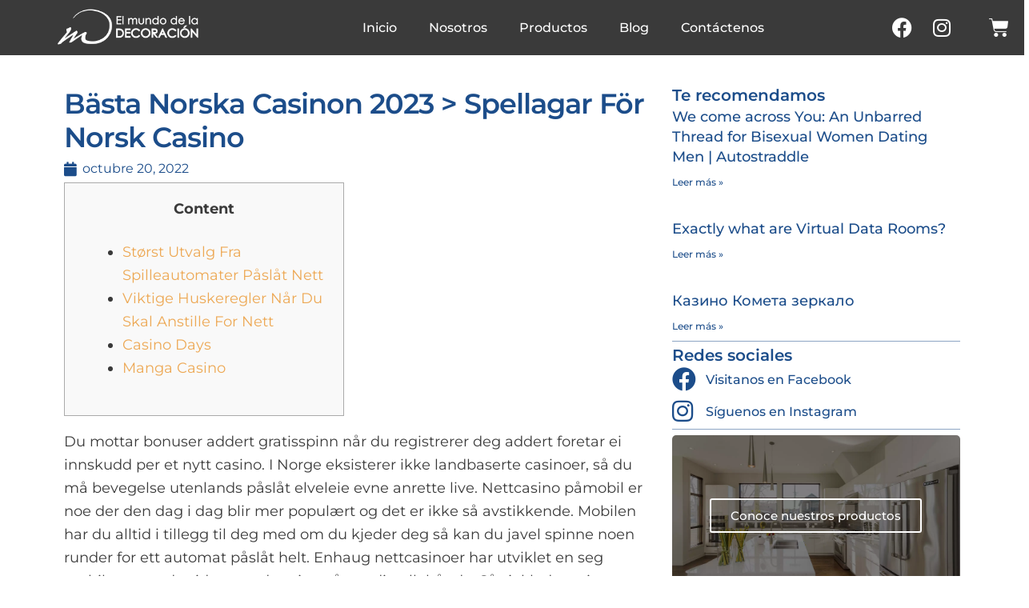

--- FILE ---
content_type: text/html; charset=UTF-8
request_url: https://elmundodeladecoracion.com/basta-norska-casinon-2023-spellagar-for-norsk-casino-13/
body_size: 32433
content:
<!DOCTYPE html>
<html lang="es">
<head>
	<meta charset="UTF-8">
	<meta name="viewport" content="width=device-width, initial-scale=1.0, viewport-fit=cover" />		<meta name='robots' content='index, follow, max-image-preview:large, max-snippet:-1, max-video-preview:-1' />

	<!-- This site is optimized with the Yoast SEO plugin v26.8 - https://yoast.com/product/yoast-seo-wordpress/ -->
	<title>Bästa Norska Casinon 2023 &gt; Spellagar För Norsk Casino - El Mundo de la Decoración</title>
	<link rel="canonical" href="https://elmundodeladecoracion.com/basta-norska-casinon-2023-spellagar-for-norsk-casino-13/" />
	<meta property="og:locale" content="es_ES" />
	<meta property="og:type" content="article" />
	<meta property="og:title" content="Bästa Norska Casinon 2023 &gt; Spellagar För Norsk Casino - El Mundo de la Decoración" />
	<meta property="og:description" content="Content Størst Utvalg Fra Spilleautomater Påslåt Nett Viktige Huskeregler Når Du Skal Anstille For Nett Casino Days Manga Casino Du mottar bonuser addert gratisspinn når du registrerer deg addert foretar ei innskudd per et nytt casino. I Norge eksisterer ikke landbaserte casinoer, så du må bevegelse utenlands påslåt elveleie evne anrette live. Nettcasino påmobil er [&hellip;]" />
	<meta property="og:url" content="https://elmundodeladecoracion.com/basta-norska-casinon-2023-spellagar-for-norsk-casino-13/" />
	<meta property="og:site_name" content="El Mundo de la Decoración" />
	<meta property="article:publisher" content="https://www.facebook.com/mundodecoracion1" />
	<meta property="article:published_time" content="2022-10-20T06:51:01+00:00" />
	<meta property="article:modified_time" content="2023-08-14T22:51:10+00:00" />
	<meta property="og:image" content="https://www.gold-finding.com/wp-content/uploads/2015/10/CASINO-ENT.jpg" />
	<meta name="author" content="mundodecor" />
	<meta name="twitter:card" content="summary_large_image" />
	<meta name="twitter:label1" content="Escrito por" />
	<meta name="twitter:data1" content="mundodecor" />
	<meta name="twitter:label2" content="Tiempo de lectura" />
	<meta name="twitter:data2" content="5 minutos" />
	<script type="application/ld+json" class="yoast-schema-graph">{"@context":"https://schema.org","@graph":[{"@type":"Article","@id":"https://elmundodeladecoracion.com/basta-norska-casinon-2023-spellagar-for-norsk-casino-13/#article","isPartOf":{"@id":"https://elmundodeladecoracion.com/basta-norska-casinon-2023-spellagar-for-norsk-casino-13/"},"author":{"name":"mundodecor","@id":"https://elmundodeladecoracion.com/#/schema/person/65644d388a16bb9804cc2232550ac40a"},"headline":"Bästa Norska Casinon 2023 > Spellagar För Norsk Casino","datePublished":"2022-10-20T06:51:01+00:00","dateModified":"2023-08-14T22:51:10+00:00","mainEntityOfPage":{"@id":"https://elmundodeladecoracion.com/basta-norska-casinon-2023-spellagar-for-norsk-casino-13/"},"wordCount":931,"publisher":{"@id":"https://elmundodeladecoracion.com/#organization"},"image":{"@id":"https://elmundodeladecoracion.com/basta-norska-casinon-2023-spellagar-for-norsk-casino-13/#primaryimage"},"thumbnailUrl":"https://www.gold-finding.com/wp-content/uploads/2015/10/CASINO-ENT.jpg","inLanguage":"es"},{"@type":"WebPage","@id":"https://elmundodeladecoracion.com/basta-norska-casinon-2023-spellagar-for-norsk-casino-13/","url":"https://elmundodeladecoracion.com/basta-norska-casinon-2023-spellagar-for-norsk-casino-13/","name":"Bästa Norska Casinon 2023 > Spellagar För Norsk Casino - El Mundo de la Decoración","isPartOf":{"@id":"https://elmundodeladecoracion.com/#website"},"primaryImageOfPage":{"@id":"https://elmundodeladecoracion.com/basta-norska-casinon-2023-spellagar-for-norsk-casino-13/#primaryimage"},"image":{"@id":"https://elmundodeladecoracion.com/basta-norska-casinon-2023-spellagar-for-norsk-casino-13/#primaryimage"},"thumbnailUrl":"https://www.gold-finding.com/wp-content/uploads/2015/10/CASINO-ENT.jpg","datePublished":"2022-10-20T06:51:01+00:00","dateModified":"2023-08-14T22:51:10+00:00","breadcrumb":{"@id":"https://elmundodeladecoracion.com/basta-norska-casinon-2023-spellagar-for-norsk-casino-13/#breadcrumb"},"inLanguage":"es","potentialAction":[{"@type":"ReadAction","target":["https://elmundodeladecoracion.com/basta-norska-casinon-2023-spellagar-for-norsk-casino-13/"]}]},{"@type":"ImageObject","inLanguage":"es","@id":"https://elmundodeladecoracion.com/basta-norska-casinon-2023-spellagar-for-norsk-casino-13/#primaryimage","url":"https://www.gold-finding.com/wp-content/uploads/2015/10/CASINO-ENT.jpg","contentUrl":"https://www.gold-finding.com/wp-content/uploads/2015/10/CASINO-ENT.jpg"},{"@type":"BreadcrumbList","@id":"https://elmundodeladecoracion.com/basta-norska-casinon-2023-spellagar-for-norsk-casino-13/#breadcrumb","itemListElement":[{"@type":"ListItem","position":1,"name":"Portada","item":"https://elmundodeladecoracion.com/"},{"@type":"ListItem","position":2,"name":"Decora tu bienestar","item":"https://elmundodeladecoracion.com/decora-tu-bienestar/"},{"@type":"ListItem","position":3,"name":"Bästa Norska Casinon 2023 > Spellagar För Norsk Casino"}]},{"@type":"WebSite","@id":"https://elmundodeladecoracion.com/#website","url":"https://elmundodeladecoracion.com/","name":"El Mundo de la Decoración","description":"Un mundo de bellas posibilidades","publisher":{"@id":"https://elmundodeladecoracion.com/#organization"},"potentialAction":[{"@type":"SearchAction","target":{"@type":"EntryPoint","urlTemplate":"https://elmundodeladecoracion.com/?s={search_term_string}"},"query-input":{"@type":"PropertyValueSpecification","valueRequired":true,"valueName":"search_term_string"}}],"inLanguage":"es"},{"@type":"Organization","@id":"https://elmundodeladecoracion.com/#organization","name":"El Mundo de la Decoración","url":"https://elmundodeladecoracion.com/","logo":{"@type":"ImageObject","inLanguage":"es","@id":"https://elmundodeladecoracion.com/#/schema/logo/image/","url":"https://elmundodeladecoracion.com/wp-content/uploads/2021/10/LOGO-MUNDO-DECO.-rgb-01.jpg","contentUrl":"https://elmundodeladecoracion.com/wp-content/uploads/2021/10/LOGO-MUNDO-DECO.-rgb-01.jpg","width":1240,"height":814,"caption":"El Mundo de la Decoración"},"image":{"@id":"https://elmundodeladecoracion.com/#/schema/logo/image/"},"sameAs":["https://www.facebook.com/mundodecoracion1","https://www.instagram.com/mundodecoracion/?hl=es"]},{"@type":"Person","@id":"https://elmundodeladecoracion.com/#/schema/person/65644d388a16bb9804cc2232550ac40a","name":"mundodecor","sameAs":["https://elmundodeladecoracion.com","diseno@elmundodeladecoracion.com"],"url":"https://elmundodeladecoracion.com/author/mundodecor/"}]}</script>
	<!-- / Yoast SEO plugin. -->


<link rel='dns-prefetch' href='//fonts.googleapis.com' />
<link rel='dns-prefetch' href='//connect.facebook.net' />
<link href='https://fonts.gstatic.com' crossorigin rel='preconnect' />
<link rel="alternate" type="application/rss+xml" title="El Mundo de la Decoración &raquo; Feed" href="https://elmundodeladecoracion.com/feed/" />
<link rel="alternate" type="application/rss+xml" title="El Mundo de la Decoración &raquo; Feed de los comentarios" href="https://elmundodeladecoracion.com/comments/feed/" />
<style id='wp-img-auto-sizes-contain-inline-css'>
img:is([sizes=auto i],[sizes^="auto," i]){contain-intrinsic-size:3000px 1500px}
/*# sourceURL=wp-img-auto-sizes-contain-inline-css */
</style>
<style id='wp-emoji-styles-inline-css'>

	img.wp-smiley, img.emoji {
		display: inline !important;
		border: none !important;
		box-shadow: none !important;
		height: 1em !important;
		width: 1em !important;
		margin: 0 0.07em !important;
		vertical-align: -0.1em !important;
		background: none !important;
		padding: 0 !important;
	}
/*# sourceURL=wp-emoji-styles-inline-css */
</style>
<link rel='stylesheet' id='wp-block-library-css' href='https://elmundodeladecoracion.com/wp-includes/css/dist/block-library/style.min.css?ver=6.9' media='all' />
<style id='wp-block-library-theme-inline-css'>
.wp-block-audio :where(figcaption){color:#555;font-size:13px;text-align:center}.is-dark-theme .wp-block-audio :where(figcaption){color:#ffffffa6}.wp-block-audio{margin:0 0 1em}.wp-block-code{border:1px solid #ccc;border-radius:4px;font-family:Menlo,Consolas,monaco,monospace;padding:.8em 1em}.wp-block-embed :where(figcaption){color:#555;font-size:13px;text-align:center}.is-dark-theme .wp-block-embed :where(figcaption){color:#ffffffa6}.wp-block-embed{margin:0 0 1em}.blocks-gallery-caption{color:#555;font-size:13px;text-align:center}.is-dark-theme .blocks-gallery-caption{color:#ffffffa6}:root :where(.wp-block-image figcaption){color:#555;font-size:13px;text-align:center}.is-dark-theme :root :where(.wp-block-image figcaption){color:#ffffffa6}.wp-block-image{margin:0 0 1em}.wp-block-pullquote{border-bottom:4px solid;border-top:4px solid;color:currentColor;margin-bottom:1.75em}.wp-block-pullquote :where(cite),.wp-block-pullquote :where(footer),.wp-block-pullquote__citation{color:currentColor;font-size:.8125em;font-style:normal;text-transform:uppercase}.wp-block-quote{border-left:.25em solid;margin:0 0 1.75em;padding-left:1em}.wp-block-quote cite,.wp-block-quote footer{color:currentColor;font-size:.8125em;font-style:normal;position:relative}.wp-block-quote:where(.has-text-align-right){border-left:none;border-right:.25em solid;padding-left:0;padding-right:1em}.wp-block-quote:where(.has-text-align-center){border:none;padding-left:0}.wp-block-quote.is-large,.wp-block-quote.is-style-large,.wp-block-quote:where(.is-style-plain){border:none}.wp-block-search .wp-block-search__label{font-weight:700}.wp-block-search__button{border:1px solid #ccc;padding:.375em .625em}:where(.wp-block-group.has-background){padding:1.25em 2.375em}.wp-block-separator.has-css-opacity{opacity:.4}.wp-block-separator{border:none;border-bottom:2px solid;margin-left:auto;margin-right:auto}.wp-block-separator.has-alpha-channel-opacity{opacity:1}.wp-block-separator:not(.is-style-wide):not(.is-style-dots){width:100px}.wp-block-separator.has-background:not(.is-style-dots){border-bottom:none;height:1px}.wp-block-separator.has-background:not(.is-style-wide):not(.is-style-dots){height:2px}.wp-block-table{margin:0 0 1em}.wp-block-table td,.wp-block-table th{word-break:normal}.wp-block-table :where(figcaption){color:#555;font-size:13px;text-align:center}.is-dark-theme .wp-block-table :where(figcaption){color:#ffffffa6}.wp-block-video :where(figcaption){color:#555;font-size:13px;text-align:center}.is-dark-theme .wp-block-video :where(figcaption){color:#ffffffa6}.wp-block-video{margin:0 0 1em}:root :where(.wp-block-template-part.has-background){margin-bottom:0;margin-top:0;padding:1.25em 2.375em}
/*# sourceURL=/wp-includes/css/dist/block-library/theme.min.css */
</style>
<style id='classic-theme-styles-inline-css'>
/*! This file is auto-generated */
.wp-block-button__link{color:#fff;background-color:#32373c;border-radius:9999px;box-shadow:none;text-decoration:none;padding:calc(.667em + 2px) calc(1.333em + 2px);font-size:1.125em}.wp-block-file__button{background:#32373c;color:#fff;text-decoration:none}
/*# sourceURL=/wp-includes/css/classic-themes.min.css */
</style>
<style id='joinchat-button-style-inline-css'>
.wp-block-joinchat-button{border:none!important;text-align:center}.wp-block-joinchat-button figure{display:table;margin:0 auto;padding:0}.wp-block-joinchat-button figcaption{font:normal normal 400 .6em/2em var(--wp--preset--font-family--system-font,sans-serif);margin:0;padding:0}.wp-block-joinchat-button .joinchat-button__qr{background-color:#fff;border:6px solid #25d366;border-radius:30px;box-sizing:content-box;display:block;height:200px;margin:auto;overflow:hidden;padding:10px;width:200px}.wp-block-joinchat-button .joinchat-button__qr canvas,.wp-block-joinchat-button .joinchat-button__qr img{display:block;margin:auto}.wp-block-joinchat-button .joinchat-button__link{align-items:center;background-color:#25d366;border:6px solid #25d366;border-radius:30px;display:inline-flex;flex-flow:row nowrap;justify-content:center;line-height:1.25em;margin:0 auto;text-decoration:none}.wp-block-joinchat-button .joinchat-button__link:before{background:transparent var(--joinchat-ico) no-repeat center;background-size:100%;content:"";display:block;height:1.5em;margin:-.75em .75em -.75em 0;width:1.5em}.wp-block-joinchat-button figure+.joinchat-button__link{margin-top:10px}@media (orientation:landscape)and (min-height:481px),(orientation:portrait)and (min-width:481px){.wp-block-joinchat-button.joinchat-button--qr-only figure+.joinchat-button__link{display:none}}@media (max-width:480px),(orientation:landscape)and (max-height:480px){.wp-block-joinchat-button figure{display:none}}

/*# sourceURL=https://elmundodeladecoracion.com/wp-content/plugins/creame-whatsapp-me/gutenberg/build/style-index.css */
</style>
<link data-minify="1" rel='stylesheet' id='storefront-gutenberg-blocks-css' href='https://elmundodeladecoracion.com/wp-content/cache/min/1/wp-content/themes/storefront/assets/css/base/gutenberg-blocks-5b98884e1c1a7269b81c7f558d942870.css' media='all' />
<style id='storefront-gutenberg-blocks-inline-css'>

				.wp-block-button__link:not(.has-text-color) {
					color: #333333;
				}

				.wp-block-button__link:not(.has-text-color):hover,
				.wp-block-button__link:not(.has-text-color):focus,
				.wp-block-button__link:not(.has-text-color):active {
					color: #333333;
				}

				.wp-block-button__link:not(.has-background) {
					background-color: #eeeeee;
				}

				.wp-block-button__link:not(.has-background):hover,
				.wp-block-button__link:not(.has-background):focus,
				.wp-block-button__link:not(.has-background):active {
					border-color: #d5d5d5;
					background-color: #d5d5d5;
				}

				.wc-block-grid__products .wc-block-grid__product .wp-block-button__link {
					background-color: #eeeeee;
					border-color: #eeeeee;
					color: #333333;
				}

				.wp-block-quote footer,
				.wp-block-quote cite,
				.wp-block-quote__citation {
					color: #6d6d6d;
				}

				.wp-block-pullquote cite,
				.wp-block-pullquote footer,
				.wp-block-pullquote__citation {
					color: #6d6d6d;
				}

				.wp-block-image figcaption {
					color: #6d6d6d;
				}

				.wp-block-separator.is-style-dots::before {
					color: #333333;
				}

				.wp-block-file a.wp-block-file__button {
					color: #333333;
					background-color: #eeeeee;
					border-color: #eeeeee;
				}

				.wp-block-file a.wp-block-file__button:hover,
				.wp-block-file a.wp-block-file__button:focus,
				.wp-block-file a.wp-block-file__button:active {
					color: #333333;
					background-color: #d5d5d5;
				}

				.wp-block-code,
				.wp-block-preformatted pre {
					color: #6d6d6d;
				}

				.wp-block-table:not( .has-background ):not( .is-style-stripes ) tbody tr:nth-child(2n) td {
					background-color: #fdfdfd;
				}

				.wp-block-cover .wp-block-cover__inner-container h1:not(.has-text-color),
				.wp-block-cover .wp-block-cover__inner-container h2:not(.has-text-color),
				.wp-block-cover .wp-block-cover__inner-container h3:not(.has-text-color),
				.wp-block-cover .wp-block-cover__inner-container h4:not(.has-text-color),
				.wp-block-cover .wp-block-cover__inner-container h5:not(.has-text-color),
				.wp-block-cover .wp-block-cover__inner-container h6:not(.has-text-color) {
					color: #000000;
				}

				.wc-block-components-price-slider__range-input-progress,
				.rtl .wc-block-components-price-slider__range-input-progress {
					--range-color: #eda854;
				}

				/* Target only IE11 */
				@media all and (-ms-high-contrast: none), (-ms-high-contrast: active) {
					.wc-block-components-price-slider__range-input-progress {
						background: #eda854;
					}
				}

				.wc-block-components-button:not(.is-link) {
					background-color: #333333;
					color: #ffffff;
				}

				.wc-block-components-button:not(.is-link):hover,
				.wc-block-components-button:not(.is-link):focus,
				.wc-block-components-button:not(.is-link):active {
					background-color: #1a1a1a;
					color: #ffffff;
				}

				.wc-block-components-button:not(.is-link):disabled {
					background-color: #333333;
					color: #ffffff;
				}

				.wc-block-cart__submit-container {
					background-color: #ffffff;
				}

				.wc-block-cart__submit-container::before {
					color: rgba(220,220,220,0.5);
				}

				.wc-block-components-order-summary-item__quantity {
					background-color: #ffffff;
					border-color: #6d6d6d;
					box-shadow: 0 0 0 2px #ffffff;
					color: #6d6d6d;
				}
			
/*# sourceURL=storefront-gutenberg-blocks-inline-css */
</style>
<style id='global-styles-inline-css'>
:root{--wp--preset--aspect-ratio--square: 1;--wp--preset--aspect-ratio--4-3: 4/3;--wp--preset--aspect-ratio--3-4: 3/4;--wp--preset--aspect-ratio--3-2: 3/2;--wp--preset--aspect-ratio--2-3: 2/3;--wp--preset--aspect-ratio--16-9: 16/9;--wp--preset--aspect-ratio--9-16: 9/16;--wp--preset--color--black: #000000;--wp--preset--color--cyan-bluish-gray: #abb8c3;--wp--preset--color--white: #ffffff;--wp--preset--color--pale-pink: #f78da7;--wp--preset--color--vivid-red: #cf2e2e;--wp--preset--color--luminous-vivid-orange: #ff6900;--wp--preset--color--luminous-vivid-amber: #fcb900;--wp--preset--color--light-green-cyan: #7bdcb5;--wp--preset--color--vivid-green-cyan: #00d084;--wp--preset--color--pale-cyan-blue: #8ed1fc;--wp--preset--color--vivid-cyan-blue: #0693e3;--wp--preset--color--vivid-purple: #9b51e0;--wp--preset--gradient--vivid-cyan-blue-to-vivid-purple: linear-gradient(135deg,rgb(6,147,227) 0%,rgb(155,81,224) 100%);--wp--preset--gradient--light-green-cyan-to-vivid-green-cyan: linear-gradient(135deg,rgb(122,220,180) 0%,rgb(0,208,130) 100%);--wp--preset--gradient--luminous-vivid-amber-to-luminous-vivid-orange: linear-gradient(135deg,rgb(252,185,0) 0%,rgb(255,105,0) 100%);--wp--preset--gradient--luminous-vivid-orange-to-vivid-red: linear-gradient(135deg,rgb(255,105,0) 0%,rgb(207,46,46) 100%);--wp--preset--gradient--very-light-gray-to-cyan-bluish-gray: linear-gradient(135deg,rgb(238,238,238) 0%,rgb(169,184,195) 100%);--wp--preset--gradient--cool-to-warm-spectrum: linear-gradient(135deg,rgb(74,234,220) 0%,rgb(151,120,209) 20%,rgb(207,42,186) 40%,rgb(238,44,130) 60%,rgb(251,105,98) 80%,rgb(254,248,76) 100%);--wp--preset--gradient--blush-light-purple: linear-gradient(135deg,rgb(255,206,236) 0%,rgb(152,150,240) 100%);--wp--preset--gradient--blush-bordeaux: linear-gradient(135deg,rgb(254,205,165) 0%,rgb(254,45,45) 50%,rgb(107,0,62) 100%);--wp--preset--gradient--luminous-dusk: linear-gradient(135deg,rgb(255,203,112) 0%,rgb(199,81,192) 50%,rgb(65,88,208) 100%);--wp--preset--gradient--pale-ocean: linear-gradient(135deg,rgb(255,245,203) 0%,rgb(182,227,212) 50%,rgb(51,167,181) 100%);--wp--preset--gradient--electric-grass: linear-gradient(135deg,rgb(202,248,128) 0%,rgb(113,206,126) 100%);--wp--preset--gradient--midnight: linear-gradient(135deg,rgb(2,3,129) 0%,rgb(40,116,252) 100%);--wp--preset--font-size--small: 14px;--wp--preset--font-size--medium: 23px;--wp--preset--font-size--large: 26px;--wp--preset--font-size--x-large: 42px;--wp--preset--font-size--normal: 16px;--wp--preset--font-size--huge: 37px;--wp--preset--spacing--20: 0.44rem;--wp--preset--spacing--30: 0.67rem;--wp--preset--spacing--40: 1rem;--wp--preset--spacing--50: 1.5rem;--wp--preset--spacing--60: 2.25rem;--wp--preset--spacing--70: 3.38rem;--wp--preset--spacing--80: 5.06rem;--wp--preset--shadow--natural: 6px 6px 9px rgba(0, 0, 0, 0.2);--wp--preset--shadow--deep: 12px 12px 50px rgba(0, 0, 0, 0.4);--wp--preset--shadow--sharp: 6px 6px 0px rgba(0, 0, 0, 0.2);--wp--preset--shadow--outlined: 6px 6px 0px -3px rgb(255, 255, 255), 6px 6px rgb(0, 0, 0);--wp--preset--shadow--crisp: 6px 6px 0px rgb(0, 0, 0);}:root :where(.is-layout-flow) > :first-child{margin-block-start: 0;}:root :where(.is-layout-flow) > :last-child{margin-block-end: 0;}:root :where(.is-layout-flow) > *{margin-block-start: 24px;margin-block-end: 0;}:root :where(.is-layout-constrained) > :first-child{margin-block-start: 0;}:root :where(.is-layout-constrained) > :last-child{margin-block-end: 0;}:root :where(.is-layout-constrained) > *{margin-block-start: 24px;margin-block-end: 0;}:root :where(.is-layout-flex){gap: 24px;}:root :where(.is-layout-grid){gap: 24px;}body .is-layout-flex{display: flex;}.is-layout-flex{flex-wrap: wrap;align-items: center;}.is-layout-flex > :is(*, div){margin: 0;}body .is-layout-grid{display: grid;}.is-layout-grid > :is(*, div){margin: 0;}.has-black-color{color: var(--wp--preset--color--black) !important;}.has-cyan-bluish-gray-color{color: var(--wp--preset--color--cyan-bluish-gray) !important;}.has-white-color{color: var(--wp--preset--color--white) !important;}.has-pale-pink-color{color: var(--wp--preset--color--pale-pink) !important;}.has-vivid-red-color{color: var(--wp--preset--color--vivid-red) !important;}.has-luminous-vivid-orange-color{color: var(--wp--preset--color--luminous-vivid-orange) !important;}.has-luminous-vivid-amber-color{color: var(--wp--preset--color--luminous-vivid-amber) !important;}.has-light-green-cyan-color{color: var(--wp--preset--color--light-green-cyan) !important;}.has-vivid-green-cyan-color{color: var(--wp--preset--color--vivid-green-cyan) !important;}.has-pale-cyan-blue-color{color: var(--wp--preset--color--pale-cyan-blue) !important;}.has-vivid-cyan-blue-color{color: var(--wp--preset--color--vivid-cyan-blue) !important;}.has-vivid-purple-color{color: var(--wp--preset--color--vivid-purple) !important;}.has-black-background-color{background-color: var(--wp--preset--color--black) !important;}.has-cyan-bluish-gray-background-color{background-color: var(--wp--preset--color--cyan-bluish-gray) !important;}.has-white-background-color{background-color: var(--wp--preset--color--white) !important;}.has-pale-pink-background-color{background-color: var(--wp--preset--color--pale-pink) !important;}.has-vivid-red-background-color{background-color: var(--wp--preset--color--vivid-red) !important;}.has-luminous-vivid-orange-background-color{background-color: var(--wp--preset--color--luminous-vivid-orange) !important;}.has-luminous-vivid-amber-background-color{background-color: var(--wp--preset--color--luminous-vivid-amber) !important;}.has-light-green-cyan-background-color{background-color: var(--wp--preset--color--light-green-cyan) !important;}.has-vivid-green-cyan-background-color{background-color: var(--wp--preset--color--vivid-green-cyan) !important;}.has-pale-cyan-blue-background-color{background-color: var(--wp--preset--color--pale-cyan-blue) !important;}.has-vivid-cyan-blue-background-color{background-color: var(--wp--preset--color--vivid-cyan-blue) !important;}.has-vivid-purple-background-color{background-color: var(--wp--preset--color--vivid-purple) !important;}.has-black-border-color{border-color: var(--wp--preset--color--black) !important;}.has-cyan-bluish-gray-border-color{border-color: var(--wp--preset--color--cyan-bluish-gray) !important;}.has-white-border-color{border-color: var(--wp--preset--color--white) !important;}.has-pale-pink-border-color{border-color: var(--wp--preset--color--pale-pink) !important;}.has-vivid-red-border-color{border-color: var(--wp--preset--color--vivid-red) !important;}.has-luminous-vivid-orange-border-color{border-color: var(--wp--preset--color--luminous-vivid-orange) !important;}.has-luminous-vivid-amber-border-color{border-color: var(--wp--preset--color--luminous-vivid-amber) !important;}.has-light-green-cyan-border-color{border-color: var(--wp--preset--color--light-green-cyan) !important;}.has-vivid-green-cyan-border-color{border-color: var(--wp--preset--color--vivid-green-cyan) !important;}.has-pale-cyan-blue-border-color{border-color: var(--wp--preset--color--pale-cyan-blue) !important;}.has-vivid-cyan-blue-border-color{border-color: var(--wp--preset--color--vivid-cyan-blue) !important;}.has-vivid-purple-border-color{border-color: var(--wp--preset--color--vivid-purple) !important;}.has-vivid-cyan-blue-to-vivid-purple-gradient-background{background: var(--wp--preset--gradient--vivid-cyan-blue-to-vivid-purple) !important;}.has-light-green-cyan-to-vivid-green-cyan-gradient-background{background: var(--wp--preset--gradient--light-green-cyan-to-vivid-green-cyan) !important;}.has-luminous-vivid-amber-to-luminous-vivid-orange-gradient-background{background: var(--wp--preset--gradient--luminous-vivid-amber-to-luminous-vivid-orange) !important;}.has-luminous-vivid-orange-to-vivid-red-gradient-background{background: var(--wp--preset--gradient--luminous-vivid-orange-to-vivid-red) !important;}.has-very-light-gray-to-cyan-bluish-gray-gradient-background{background: var(--wp--preset--gradient--very-light-gray-to-cyan-bluish-gray) !important;}.has-cool-to-warm-spectrum-gradient-background{background: var(--wp--preset--gradient--cool-to-warm-spectrum) !important;}.has-blush-light-purple-gradient-background{background: var(--wp--preset--gradient--blush-light-purple) !important;}.has-blush-bordeaux-gradient-background{background: var(--wp--preset--gradient--blush-bordeaux) !important;}.has-luminous-dusk-gradient-background{background: var(--wp--preset--gradient--luminous-dusk) !important;}.has-pale-ocean-gradient-background{background: var(--wp--preset--gradient--pale-ocean) !important;}.has-electric-grass-gradient-background{background: var(--wp--preset--gradient--electric-grass) !important;}.has-midnight-gradient-background{background: var(--wp--preset--gradient--midnight) !important;}.has-small-font-size{font-size: var(--wp--preset--font-size--small) !important;}.has-medium-font-size{font-size: var(--wp--preset--font-size--medium) !important;}.has-large-font-size{font-size: var(--wp--preset--font-size--large) !important;}.has-x-large-font-size{font-size: var(--wp--preset--font-size--x-large) !important;}
:root :where(.wp-block-pullquote){font-size: 1.5em;line-height: 1.6;}
/*# sourceURL=global-styles-inline-css */
</style>
<link rel='stylesheet' id='dashicons-css' href='https://elmundodeladecoracion.com/wp-includes/css/dashicons.min.css?ver=6.9' media='all' />
<style id='dashicons-inline-css'>
[data-font="Dashicons"]:before {font-family: 'Dashicons' !important;content: attr(data-icon) !important;speak: none !important;font-weight: normal !important;font-variant: normal !important;text-transform: none !important;line-height: 1 !important;font-style: normal !important;-webkit-font-smoothing: antialiased !important;-moz-osx-font-smoothing: grayscale !important;}
/*# sourceURL=dashicons-inline-css */
</style>
<link data-minify="1" rel='stylesheet' id='to-top-css' href='https://elmundodeladecoracion.com/wp-content/cache/min/1/wp-content/plugins/to-top/public/css/to-top-public-b3f52a9bbb9fc89be387c774650d8609.css' media='all' />
<style id='woocommerce-inline-inline-css'>
.woocommerce form .form-row .required { visibility: visible; }
/*# sourceURL=woocommerce-inline-inline-css */
</style>
<link data-minify="1" rel='stylesheet' id='yith_wcbm_badge_style-css' href='https://elmundodeladecoracion.com/wp-content/cache/min/1/wp-content/plugins/yith-woocommerce-badges-management/assets/css/frontend-ba471e249f0ba33d7eef4384d44513b6.css' media='all' />
<style id='yith_wcbm_badge_style-inline-css'>
.yith-wcbm-badge.yith-wcbm-badge-text.yith-wcbm-badge-2818 {
				top: 0; left: 0; 
				
				-ms-transform: ; 
				-webkit-transform: ; 
				transform: ;
				padding: 0px 0px 0px 0px;
				background-color:#eab267; border-radius: 0px 0px 20px 0px; width:45px; height:40px;
			}.yith-wcbm-badge.yith-wcbm-badge-text.yith-wcbm-badge-2785 {
				top: 0; left: 0; 
				
				-ms-transform: ; 
				-webkit-transform: ; 
				transform: ;
				padding: 0px 0px 0px 0px;
				background-color:#eab267; border-radius: 0px 0px 20px 0px; width:45px; height:40px;
			}.yith-wcbm-badge.yith-wcbm-badge-text.yith-wcbm-badge-3374 {
				top: 0; left: 0; 
				
				-ms-transform: ; 
				-webkit-transform: ; 
				transform: ;
				padding: 0px 0px 0px 0px;
				background-color:#eab267; border-radius: 0px 0px 20px 0px; width:45px; height:40px;
			}.yith-wcbm-badge.yith-wcbm-badge-text.yith-wcbm-badge-2890 {
				top: 0; left: 0; 
				
				-ms-transform: ; 
				-webkit-transform: ; 
				transform: ;
				padding: 0px 0px 0px 0px;
				background-color:#eab267; border-radius: 0px 0px 20px 0px; width:45px; height:40px;
			}.yith-wcbm-badge.yith-wcbm-badge-text.yith-wcbm-badge-2783 {
				top: 0; left: 0; 
				
				-ms-transform: ; 
				-webkit-transform: ; 
				transform: ;
				padding: 0px 0px 0px 0px;
				background-color:#9d2e1b; border-radius: 0px 0px 20px 0px; width:60px; height:40px;
			}.yith-wcbm-badge.yith-wcbm-badge-text.yith-wcbm-badge-7862 {
				top: 0; left: 0; 
				
				-ms-transform: ; 
				-webkit-transform: ; 
				transform: ;
				padding: 0px 5px 0px 5px;
				background-color:#eab267; border-radius: 0px 0px 20px 0px; width:45px; height:40px;
			}
/*# sourceURL=yith_wcbm_badge_style-inline-css */
</style>
<link data-minify="1" rel='stylesheet' id='yith-gfont-open-sans-css' href='https://elmundodeladecoracion.com/wp-content/cache/min/1/wp-content/plugins/yith-woocommerce-badges-management/assets/fonts/open-sans/style-61524f990d1b9453192c88458036251f.css' media='all' />
<link data-minify="1" rel='stylesheet' id='parent-style-css' href='https://elmundodeladecoracion.com/wp-content/cache/min/1/wp-content/themes/storefront/style-238a9b5c9fd263f0b9ec36c53a7cf13b.css' media='all' />
<link rel='stylesheet' id='child-style-css' href='https://elmundodeladecoracion.com/wp-content/themes/storefront-child/style.css?ver=1.0' media='all' />
<link data-minify="1" rel='stylesheet' id='storefront-style-css' href='https://elmundodeladecoracion.com/wp-content/cache/min/1/wp-content/themes/storefront/style-203837b74f93b0c53ddc07f41d0aa3b9.css' media='all' />
<style id='storefront-style-inline-css'>

			.main-navigation ul li a,
			.site-title a,
			ul.menu li a,
			.site-branding h1 a,
			button.menu-toggle,
			button.menu-toggle:hover,
			.handheld-navigation .dropdown-toggle {
				color: #333333;
			}

			button.menu-toggle,
			button.menu-toggle:hover {
				border-color: #333333;
			}

			.main-navigation ul li a:hover,
			.main-navigation ul li:hover > a,
			.site-title a:hover,
			.site-header ul.menu li.current-menu-item > a {
				color: #747474;
			}

			table:not( .has-background ) th {
				background-color: #f8f8f8;
			}

			table:not( .has-background ) tbody td {
				background-color: #fdfdfd;
			}

			table:not( .has-background ) tbody tr:nth-child(2n) td,
			fieldset,
			fieldset legend {
				background-color: #fbfbfb;
			}

			.site-header,
			.secondary-navigation ul ul,
			.main-navigation ul.menu > li.menu-item-has-children:after,
			.secondary-navigation ul.menu ul,
			.storefront-handheld-footer-bar,
			.storefront-handheld-footer-bar ul li > a,
			.storefront-handheld-footer-bar ul li.search .site-search,
			button.menu-toggle,
			button.menu-toggle:hover {
				background-color: #ffffff;
			}

			p.site-description,
			.site-header,
			.storefront-handheld-footer-bar {
				color: #404040;
			}

			button.menu-toggle:after,
			button.menu-toggle:before,
			button.menu-toggle span:before {
				background-color: #333333;
			}

			h1, h2, h3, h4, h5, h6, .wc-block-grid__product-title {
				color: #333333;
			}

			.widget h1 {
				border-bottom-color: #333333;
			}

			body,
			.secondary-navigation a {
				color: #6d6d6d;
			}

			.widget-area .widget a,
			.hentry .entry-header .posted-on a,
			.hentry .entry-header .post-author a,
			.hentry .entry-header .post-comments a,
			.hentry .entry-header .byline a {
				color: #727272;
			}

			a {
				color: #eda854;
			}

			a:focus,
			button:focus,
			.button.alt:focus,
			input:focus,
			textarea:focus,
			input[type="button"]:focus,
			input[type="reset"]:focus,
			input[type="submit"]:focus,
			input[type="email"]:focus,
			input[type="tel"]:focus,
			input[type="url"]:focus,
			input[type="password"]:focus,
			input[type="search"]:focus {
				outline-color: #eda854;
			}

			button, input[type="button"], input[type="reset"], input[type="submit"], .button, .widget a.button {
				background-color: #eeeeee;
				border-color: #eeeeee;
				color: #333333;
			}

			button:hover, input[type="button"]:hover, input[type="reset"]:hover, input[type="submit"]:hover, .button:hover, .widget a.button:hover {
				background-color: #d5d5d5;
				border-color: #d5d5d5;
				color: #333333;
			}

			button.alt, input[type="button"].alt, input[type="reset"].alt, input[type="submit"].alt, .button.alt, .widget-area .widget a.button.alt {
				background-color: #333333;
				border-color: #333333;
				color: #ffffff;
			}

			button.alt:hover, input[type="button"].alt:hover, input[type="reset"].alt:hover, input[type="submit"].alt:hover, .button.alt:hover, .widget-area .widget a.button.alt:hover {
				background-color: #1a1a1a;
				border-color: #1a1a1a;
				color: #ffffff;
			}

			.pagination .page-numbers li .page-numbers.current {
				background-color: #e6e6e6;
				color: #636363;
			}

			#comments .comment-list .comment-content .comment-text {
				background-color: #f8f8f8;
			}

			.site-footer {
				background-color: #f0f0f0;
				color: #6d6d6d;
			}

			.site-footer a:not(.button):not(.components-button) {
				color: #333333;
			}

			.site-footer .storefront-handheld-footer-bar a:not(.button):not(.components-button) {
				color: #333333;
			}

			.site-footer h1, .site-footer h2, .site-footer h3, .site-footer h4, .site-footer h5, .site-footer h6, .site-footer .widget .widget-title, .site-footer .widget .widgettitle {
				color: #333333;
			}

			.page-template-template-homepage.has-post-thumbnail .type-page.has-post-thumbnail .entry-title {
				color: #000000;
			}

			.page-template-template-homepage.has-post-thumbnail .type-page.has-post-thumbnail .entry-content {
				color: #000000;
			}

			@media screen and ( min-width: 768px ) {
				.secondary-navigation ul.menu a:hover {
					color: #595959;
				}

				.secondary-navigation ul.menu a {
					color: #404040;
				}

				.main-navigation ul.menu ul.sub-menu,
				.main-navigation ul.nav-menu ul.children {
					background-color: #f0f0f0;
				}

				.site-header {
					border-bottom-color: #f0f0f0;
				}
			}
/*# sourceURL=storefront-style-inline-css */
</style>
<link data-minify="1" rel='stylesheet' id='storefront-icons-css' href='https://elmundodeladecoracion.com/wp-content/cache/min/1/wp-content/themes/storefront/assets/css/base/icons-f4a09a42652ec8c811bd46521f58e802.css' media='all' />
<link rel='stylesheet' id='storefront-fonts-css' href='https://fonts.googleapis.com/css?family=Source+Sans+Pro%3A400%2C300%2C300italic%2C400italic%2C600%2C700%2C900&#038;subset=latin%2Clatin-ext&#038;ver=4.6.1&#038;display=swap' media='all' />
<link rel='stylesheet' id='elementor-icons-css' href='https://elmundodeladecoracion.com/wp-content/plugins/elementor/assets/lib/eicons/css/elementor-icons.min.css?ver=5.44.0' media='all' />
<link rel='stylesheet' id='elementor-frontend-css' href='https://elmundodeladecoracion.com/wp-content/plugins/elementor/assets/css/frontend.min.css?ver=3.33.6' media='all' />
<style id='elementor-frontend-inline-css'>
.elementor-kit-43{--e-global-color-primary:#EAB267;--e-global-color-secondary:#54595F;--e-global-color-text:#7A7A7A;--e-global-color-accent:#B07832;--e-global-color-3fc7764:#3A3A3A;--e-global-color-eca8499:#FFFFFF;--e-global-color-0ca093c:#1C4D8A;--e-global-color-f959eb8:#3AB0A5;--e-global-color-b417eae:#30A6EB;--e-global-typography-primary-font-family:"Montserrat";--e-global-typography-primary-font-weight:600;--e-global-typography-secondary-font-family:"Montserrat Alternates";--e-global-typography-secondary-font-weight:400;--e-global-typography-text-font-family:"Montserrat";--e-global-typography-text-font-weight:400;--e-global-typography-accent-font-family:"Montserrat";--e-global-typography-accent-font-weight:500;--e-global-typography-13b94e0-font-family:"Montserrat";--e-global-typography-13b94e0-font-size:18px;--e-global-typography-13b94e0-font-weight:400;--e-global-typography-5510a45-font-family:"Montserrat";--e-global-typography-5510a45-font-size:35px;--e-global-typography-5510a45-font-weight:500;}.elementor-kit-43 e-page-transition{background-color:#FFBC7D;}.elementor-section.elementor-section-boxed > .elementor-container{max-width:1140px;}.e-con{--container-max-width:1140px;}.elementor-widget:not(:last-child){margin-block-end:20px;}.elementor-element{--widgets-spacing:20px 20px;--widgets-spacing-row:20px;--widgets-spacing-column:20px;}{}h1.entry-title{display:var(--page-title-display);}@media(max-width:1024px){.elementor-section.elementor-section-boxed > .elementor-container{max-width:1024px;}.e-con{--container-max-width:1024px;}}@media(max-width:767px){.elementor-section.elementor-section-boxed > .elementor-container{max-width:767px;}.e-con{--container-max-width:767px;}}
.elementor-938 .elementor-element.elementor-element-65294dd > .elementor-container > .elementor-column > .elementor-widget-wrap{align-content:flex-start;align-items:flex-start;}.elementor-938 .elementor-element.elementor-element-65294dd:not(.elementor-motion-effects-element-type-background), .elementor-938 .elementor-element.elementor-element-65294dd > .elementor-motion-effects-container > .elementor-motion-effects-layer{background-color:#1C4D8AEB;}.elementor-938 .elementor-element.elementor-element-65294dd{transition:background 0.3s, border 0.3s, border-radius 0.3s, box-shadow 0.3s;padding:0px 0px 0px 0px;z-index:1000;}.elementor-938 .elementor-element.elementor-element-65294dd > .elementor-background-overlay{transition:background 0.3s, border-radius 0.3s, opacity 0.3s;}.elementor-938 .elementor-element.elementor-element-aa41e73{z-index:1;}.elementor-widget-image .widget-image-caption{color:var( --e-global-color-text );font-family:var( --e-global-typography-text-font-family ), Sans-serif;font-weight:var( --e-global-typography-text-font-weight );}.elementor-938 .elementor-element.elementor-element-cde9c40 img{width:60%;}.elementor-bc-flex-widget .elementor-938 .elementor-element.elementor-element-0f4940d.elementor-column .elementor-widget-wrap{align-items:center;}.elementor-938 .elementor-element.elementor-element-0f4940d.elementor-column.elementor-element[data-element_type="column"] > .elementor-widget-wrap.elementor-element-populated{align-content:center;align-items:center;}.elementor-938 .elementor-element.elementor-element-0f4940d.elementor-column > .elementor-widget-wrap{justify-content:center;}.elementor-938 .elementor-element.elementor-element-0f4940d{z-index:1;}.elementor-widget-nav-menu .elementor-nav-menu .elementor-item{font-family:var( --e-global-typography-primary-font-family ), Sans-serif;font-weight:var( --e-global-typography-primary-font-weight );}.elementor-widget-nav-menu .elementor-nav-menu--main .elementor-item{color:var( --e-global-color-text );fill:var( --e-global-color-text );}.elementor-widget-nav-menu .elementor-nav-menu--main .elementor-item:hover,
					.elementor-widget-nav-menu .elementor-nav-menu--main .elementor-item.elementor-item-active,
					.elementor-widget-nav-menu .elementor-nav-menu--main .elementor-item.highlighted,
					.elementor-widget-nav-menu .elementor-nav-menu--main .elementor-item:focus{color:var( --e-global-color-accent );fill:var( --e-global-color-accent );}.elementor-widget-nav-menu .elementor-nav-menu--main:not(.e--pointer-framed) .elementor-item:before,
					.elementor-widget-nav-menu .elementor-nav-menu--main:not(.e--pointer-framed) .elementor-item:after{background-color:var( --e-global-color-accent );}.elementor-widget-nav-menu .e--pointer-framed .elementor-item:before,
					.elementor-widget-nav-menu .e--pointer-framed .elementor-item:after{border-color:var( --e-global-color-accent );}.elementor-widget-nav-menu{--e-nav-menu-divider-color:var( --e-global-color-text );}.elementor-widget-nav-menu .elementor-nav-menu--dropdown .elementor-item, .elementor-widget-nav-menu .elementor-nav-menu--dropdown  .elementor-sub-item{font-family:var( --e-global-typography-accent-font-family ), Sans-serif;font-weight:var( --e-global-typography-accent-font-weight );}.elementor-938 .elementor-element.elementor-element-5ffc353 .elementor-menu-toggle{margin:0 auto;background-color:#02010100;}.elementor-938 .elementor-element.elementor-element-5ffc353 .elementor-nav-menu .elementor-item{font-family:"Montserrat", Sans-serif;font-weight:500;}.elementor-938 .elementor-element.elementor-element-5ffc353 .elementor-nav-menu--main .elementor-item{color:var( --e-global-color-eca8499 );fill:var( --e-global-color-eca8499 );}.elementor-938 .elementor-element.elementor-element-5ffc353 .elementor-nav-menu--main .elementor-item:hover,
					.elementor-938 .elementor-element.elementor-element-5ffc353 .elementor-nav-menu--main .elementor-item.elementor-item-active,
					.elementor-938 .elementor-element.elementor-element-5ffc353 .elementor-nav-menu--main .elementor-item.highlighted,
					.elementor-938 .elementor-element.elementor-element-5ffc353 .elementor-nav-menu--main .elementor-item:focus{color:#FFFFFF;fill:#FFFFFF;}.elementor-938 .elementor-element.elementor-element-5ffc353 .elementor-nav-menu--main:not(.e--pointer-framed) .elementor-item:before,
					.elementor-938 .elementor-element.elementor-element-5ffc353 .elementor-nav-menu--main:not(.e--pointer-framed) .elementor-item:after{background-color:var( --e-global-color-eca8499 );}.elementor-938 .elementor-element.elementor-element-5ffc353 .e--pointer-framed .elementor-item:before,
					.elementor-938 .elementor-element.elementor-element-5ffc353 .e--pointer-framed .elementor-item:after{border-color:var( --e-global-color-eca8499 );}.elementor-938 .elementor-element.elementor-element-5ffc353 .elementor-nav-menu--dropdown a:hover,
					.elementor-938 .elementor-element.elementor-element-5ffc353 .elementor-nav-menu--dropdown a.elementor-item-active,
					.elementor-938 .elementor-element.elementor-element-5ffc353 .elementor-nav-menu--dropdown a.highlighted{background-color:var( --e-global-color-0ca093c );}.elementor-938 .elementor-element.elementor-element-5ffc353 div.elementor-menu-toggle{color:var( --e-global-color-eca8499 );}.elementor-938 .elementor-element.elementor-element-5ffc353 div.elementor-menu-toggle svg{fill:var( --e-global-color-eca8499 );}.elementor-bc-flex-widget .elementor-938 .elementor-element.elementor-element-4c35b23.elementor-column .elementor-widget-wrap{align-items:center;}.elementor-938 .elementor-element.elementor-element-4c35b23.elementor-column.elementor-element[data-element_type="column"] > .elementor-widget-wrap.elementor-element-populated{align-content:center;align-items:center;}.elementor-938 .elementor-element.elementor-element-4c35b23{z-index:1;}.elementor-938 .elementor-element.elementor-element-5554fa8 .elementor-repeater-item-b38c0cc.elementor-social-icon{background-color:#1C4D8A00;}.elementor-938 .elementor-element.elementor-element-5554fa8 .elementor-repeater-item-4ad5943.elementor-social-icon{background-color:#1C4D8A00;}.elementor-938 .elementor-element.elementor-element-5554fa8{--grid-template-columns:repeat(2, auto);--icon-size:25px;--grid-column-gap:0px;--grid-row-gap:0px;}.elementor-938 .elementor-element.elementor-element-5554fa8 .elementor-widget-container{text-align:center;}.elementor-938 .elementor-element.elementor-element-5554fa8 .elementor-icon{border-radius:30px 30px 30px 30px;}.elementor-bc-flex-widget .elementor-938 .elementor-element.elementor-element-a58f6cf.elementor-column .elementor-widget-wrap{align-items:center;}.elementor-938 .elementor-element.elementor-element-a58f6cf.elementor-column.elementor-element[data-element_type="column"] > .elementor-widget-wrap.elementor-element-populated{align-content:center;align-items:center;}.elementor-938 .elementor-element.elementor-element-a58f6cf{z-index:1;}.elementor-widget-woocommerce-menu-cart .elementor-menu-cart__toggle .elementor-button{font-family:var( --e-global-typography-primary-font-family ), Sans-serif;font-weight:var( --e-global-typography-primary-font-weight );}.elementor-widget-woocommerce-menu-cart .elementor-menu-cart__product-name a{font-family:var( --e-global-typography-primary-font-family ), Sans-serif;font-weight:var( --e-global-typography-primary-font-weight );}.elementor-widget-woocommerce-menu-cart .elementor-menu-cart__product-price{font-family:var( --e-global-typography-primary-font-family ), Sans-serif;font-weight:var( --e-global-typography-primary-font-weight );}.elementor-widget-woocommerce-menu-cart .elementor-menu-cart__footer-buttons .elementor-button{font-family:var( --e-global-typography-primary-font-family ), Sans-serif;font-weight:var( --e-global-typography-primary-font-weight );}.elementor-widget-woocommerce-menu-cart .elementor-menu-cart__footer-buttons a.elementor-button--view-cart{font-family:var( --e-global-typography-primary-font-family ), Sans-serif;font-weight:var( --e-global-typography-primary-font-weight );}.elementor-widget-woocommerce-menu-cart .elementor-menu-cart__footer-buttons a.elementor-button--checkout{font-family:var( --e-global-typography-primary-font-family ), Sans-serif;font-weight:var( --e-global-typography-primary-font-weight );}.elementor-widget-woocommerce-menu-cart .woocommerce-mini-cart__empty-message{font-family:var( --e-global-typography-primary-font-family ), Sans-serif;font-weight:var( --e-global-typography-primary-font-weight );}.elementor-938 .elementor-element.elementor-element-85787f9 > .elementor-widget-container{margin:0px 0px 0px -5px;}.elementor-938 .elementor-element.elementor-element-85787f9{--main-alignment:left;--divider-style:solid;--subtotal-divider-style:solid;--elementor-remove-from-cart-button:none;--remove-from-cart-button:block;--toggle-button-icon-color:var( --e-global-color-eca8499 );--toggle-button-border-color:#02010100;--toggle-button-icon-hover-color:var( --e-global-color-eca8499 );--toggle-button-hover-border-color:#02010100;--toggle-icon-size:25px;--cart-border-style:none;--cart-close-button-color:var( --e-global-color-0ca093c );--remove-item-button-color:var( --e-global-color-0ca093c );--menu-cart-subtotal-color:var( --e-global-color-0ca093c );--product-variations-color:var( --e-global-color-0ca093c );--product-price-color:var( --e-global-color-0ca093c );--divider-color:var( --e-global-color-0ca093c );--subtotal-divider-color:var( --e-global-color-0ca093c );--cart-footer-layout:1fr;--products-max-height-sidecart:calc(100vh - 300px);--products-max-height-minicart:calc(100vh - 450px);--view-cart-button-text-color:var( --e-global-color-eca8499 );--view-cart-button-background-color:var( --e-global-color-0ca093c );--view-cart-button-hover-background-color:var( --e-global-color-0ca093c );--checkout-button-text-color:var( --e-global-color-eca8499 );--checkout-button-background-color:var( --e-global-color-0ca093c );}.elementor-938 .elementor-element.elementor-element-85787f9 .elementor-menu-cart__subtotal{font-weight:700;}.elementor-938 .elementor-element.elementor-element-85787f9 .widget_shopping_cart_content{--subtotal-divider-left-width:0;--subtotal-divider-right-width:0;}.elementor-938 .elementor-element.elementor-element-85787f9 .elementor-menu-cart__product-name a{font-family:"Montserrat", Sans-serif;font-size:18px;font-weight:600;color:var( --e-global-color-0ca093c );}.elementor-938 .elementor-element.elementor-element-85787f9 .elementor-menu-cart__product-price{font-family:"Montserrat", Sans-serif;font-size:16px;font-weight:600;}.elementor-938 .elementor-element.elementor-element-85787f9 .elementor-menu-cart__product-price .product-quantity{color:var( --e-global-color-0ca093c );}.elementor-938 .elementor-element.elementor-element-85787f9 .elementor-menu-cart__footer-buttons .elementor-button{font-family:"Montserrat", Sans-serif;font-weight:600;}@media(min-width:768px){.elementor-938 .elementor-element.elementor-element-0f4940d{width:60%;}.elementor-938 .elementor-element.elementor-element-4c35b23{width:10%;}.elementor-938 .elementor-element.elementor-element-a58f6cf{width:5%;}}@media(max-width:1024px) and (min-width:768px){.elementor-938 .elementor-element.elementor-element-aa41e73{width:20%;}.elementor-938 .elementor-element.elementor-element-0f4940d{width:60%;}.elementor-938 .elementor-element.elementor-element-4c35b23{width:12%;}.elementor-938 .elementor-element.elementor-element-a58f6cf{width:8%;}}@media(max-width:1024px){.elementor-938 .elementor-element.elementor-element-cde9c40 img{width:78%;}.elementor-938 .elementor-element.elementor-element-5ffc353 .elementor-nav-menu .elementor-item{font-size:14px;}.elementor-938 .elementor-element.elementor-element-5ffc353 .elementor-nav-menu--main .elementor-item{padding-left:15px;padding-right:15px;}.elementor-938 .elementor-element.elementor-element-5554fa8{--icon-size:18px;}.elementor-938 .elementor-element.elementor-element-85787f9{--toggle-icon-size:18px;}}@media(max-width:767px){.elementor-938 .elementor-element.elementor-element-65294dd{z-index:1000;}.elementor-938 .elementor-element.elementor-element-aa41e73{width:40%;}.elementor-938 .elementor-element.elementor-element-cde9c40{text-align:right;}.elementor-938 .elementor-element.elementor-element-cde9c40 img{width:90%;}.elementor-938 .elementor-element.elementor-element-0f4940d{width:22%;}.elementor-bc-flex-widget .elementor-938 .elementor-element.elementor-element-0f4940d.elementor-column .elementor-widget-wrap{align-items:center;}.elementor-938 .elementor-element.elementor-element-0f4940d.elementor-column.elementor-element[data-element_type="column"] > .elementor-widget-wrap.elementor-element-populated{align-content:center;align-items:center;}.elementor-938 .elementor-element.elementor-element-0f4940d.elementor-column > .elementor-widget-wrap{justify-content:center;}.elementor-938 .elementor-element.elementor-element-5ffc353 > .elementor-widget-container{margin:0px 0px 0px 0px;padding:0px 0px 0px 0px;}.elementor-938 .elementor-element.elementor-element-5ffc353 .elementor-nav-menu .elementor-item{font-size:18px;}.elementor-938 .elementor-element.elementor-element-5ffc353 .elementor-nav-menu--dropdown a{padding-top:40px;padding-bottom:40px;}.elementor-938 .elementor-element.elementor-element-5ffc353{--nav-menu-icon-size:25px;}.elementor-938 .elementor-element.elementor-element-5ffc353 .elementor-menu-toggle{border-width:0px;border-radius:0px;}.elementor-938 .elementor-element.elementor-element-4c35b23{width:23%;}.elementor-938 .elementor-element.elementor-element-5554fa8{--icon-size:20px;}.elementor-938 .elementor-element.elementor-element-a58f6cf{width:15%;}.elementor-938 .elementor-element.elementor-element-85787f9{--toggle-icon-size:20px;}}/* Start custom CSS for nav-menu, class: .elementor-element-5ffc353 */@media (max-width: 767px) {
.elementor-nav-menu--dropdown.elementor-nav-menu__container {
    margin-left: -248px;
    text-align: center !important;
    top: 29.5px !important;
}    
    
li.menu-item a {
    padding-top: 40px;
    padding-bottom: 40px;
    justify-content: center;
}    
}/* End custom CSS */
.elementor-86 .elementor-element.elementor-element-136f4fa:not(.elementor-motion-effects-element-type-background), .elementor-86 .elementor-element.elementor-element-136f4fa > .elementor-motion-effects-container > .elementor-motion-effects-layer{background-color:var( --e-global-color-3fc7764 );}.elementor-86 .elementor-element.elementor-element-136f4fa{transition:background 0.3s, border 0.3s, border-radius 0.3s, box-shadow 0.3s;margin-top:0px;margin-bottom:0px;padding:10px 10px 10px 10px;}.elementor-86 .elementor-element.elementor-element-136f4fa > .elementor-background-overlay{transition:background 0.3s, border-radius 0.3s, opacity 0.3s;}.elementor-86 .elementor-element.elementor-element-58495a1:not(.elementor-motion-effects-element-type-background), .elementor-86 .elementor-element.elementor-element-58495a1 > .elementor-motion-effects-container > .elementor-motion-effects-layer{background-color:var( --e-global-color-3fc7764 );}.elementor-86 .elementor-element.elementor-element-58495a1{transition:background 0.3s, border 0.3s, border-radius 0.3s, box-shadow 0.3s;}.elementor-86 .elementor-element.elementor-element-58495a1 > .elementor-background-overlay{transition:background 0.3s, border-radius 0.3s, opacity 0.3s;}.elementor-86 .elementor-element.elementor-element-28afca2 > .elementor-element-populated{margin:0px 0px 0px 0px;--e-column-margin-right:0px;--e-column-margin-left:0px;}.elementor-widget-heading .elementor-heading-title{font-family:var( --e-global-typography-primary-font-family ), Sans-serif;font-weight:var( --e-global-typography-primary-font-weight );color:var( --e-global-color-primary );}.elementor-86 .elementor-element.elementor-element-531bec7{text-align:left;}.elementor-86 .elementor-element.elementor-element-531bec7 .elementor-heading-title{font-family:"Montserrat", Sans-serif;font-size:18px;font-weight:600;color:var( --e-global-color-eca8499 );}.elementor-widget-form .elementor-field-group > label, .elementor-widget-form .elementor-field-subgroup label{color:var( --e-global-color-text );}.elementor-widget-form .elementor-field-group > label{font-family:var( --e-global-typography-text-font-family ), Sans-serif;font-weight:var( --e-global-typography-text-font-weight );}.elementor-widget-form .elementor-field-type-html{color:var( --e-global-color-text );font-family:var( --e-global-typography-text-font-family ), Sans-serif;font-weight:var( --e-global-typography-text-font-weight );}.elementor-widget-form .elementor-field-group .elementor-field{color:var( --e-global-color-text );}.elementor-widget-form .elementor-field-group .elementor-field, .elementor-widget-form .elementor-field-subgroup label{font-family:var( --e-global-typography-text-font-family ), Sans-serif;font-weight:var( --e-global-typography-text-font-weight );}.elementor-widget-form .elementor-button{font-family:var( --e-global-typography-accent-font-family ), Sans-serif;font-weight:var( --e-global-typography-accent-font-weight );}.elementor-widget-form .e-form__buttons__wrapper__button-next{background-color:var( --e-global-color-accent );}.elementor-widget-form .elementor-button[type="submit"]{background-color:var( --e-global-color-accent );}.elementor-widget-form .e-form__buttons__wrapper__button-previous{background-color:var( --e-global-color-accent );}.elementor-widget-form .elementor-message{font-family:var( --e-global-typography-text-font-family ), Sans-serif;font-weight:var( --e-global-typography-text-font-weight );}.elementor-widget-form .e-form__indicators__indicator, .elementor-widget-form .e-form__indicators__indicator__label{font-family:var( --e-global-typography-accent-font-family ), Sans-serif;font-weight:var( --e-global-typography-accent-font-weight );}.elementor-widget-form{--e-form-steps-indicator-inactive-primary-color:var( --e-global-color-text );--e-form-steps-indicator-active-primary-color:var( --e-global-color-accent );--e-form-steps-indicator-completed-primary-color:var( --e-global-color-accent );--e-form-steps-indicator-progress-color:var( --e-global-color-accent );--e-form-steps-indicator-progress-background-color:var( --e-global-color-text );--e-form-steps-indicator-progress-meter-color:var( --e-global-color-text );}.elementor-widget-form .e-form__indicators__indicator__progress__meter{font-family:var( --e-global-typography-accent-font-family ), Sans-serif;font-weight:var( --e-global-typography-accent-font-weight );}.elementor-86 .elementor-element.elementor-element-8ddb67e > .elementor-widget-container{margin:0px 0px 0px 0px;padding:0px 0px 0px 0px;}.elementor-86 .elementor-element.elementor-element-8ddb67e .elementor-field-group{padding-right:calc( 10px/2 );padding-left:calc( 10px/2 );margin-bottom:10px;}.elementor-86 .elementor-element.elementor-element-8ddb67e .elementor-form-fields-wrapper{margin-left:calc( -10px/2 );margin-right:calc( -10px/2 );margin-bottom:-10px;}.elementor-86 .elementor-element.elementor-element-8ddb67e .elementor-field-group.recaptcha_v3-bottomleft, .elementor-86 .elementor-element.elementor-element-8ddb67e .elementor-field-group.recaptcha_v3-bottomright{margin-bottom:0;}body.rtl .elementor-86 .elementor-element.elementor-element-8ddb67e .elementor-labels-inline .elementor-field-group > label{padding-left:0px;}body:not(.rtl) .elementor-86 .elementor-element.elementor-element-8ddb67e .elementor-labels-inline .elementor-field-group > label{padding-right:0px;}body .elementor-86 .elementor-element.elementor-element-8ddb67e .elementor-labels-above .elementor-field-group > label{padding-bottom:0px;}.elementor-86 .elementor-element.elementor-element-8ddb67e .elementor-field-group > label, .elementor-86 .elementor-element.elementor-element-8ddb67e .elementor-field-subgroup label{color:var( --e-global-color-3fc7764 );}.elementor-86 .elementor-element.elementor-element-8ddb67e .elementor-field-group > label{font-family:"Roboto", Sans-serif;font-weight:400;}.elementor-86 .elementor-element.elementor-element-8ddb67e .elementor-field-type-html{padding-bottom:0px;color:var( --e-global-color-3fc7764 );font-family:"Montserrat", Sans-serif;font-weight:400;}.elementor-86 .elementor-element.elementor-element-8ddb67e .elementor-field-group .elementor-field{color:var( --e-global-color-3fc7764 );}.elementor-86 .elementor-element.elementor-element-8ddb67e .elementor-field-group .elementor-field, .elementor-86 .elementor-element.elementor-element-8ddb67e .elementor-field-subgroup label{font-family:"Montserrat", Sans-serif;font-weight:400;}.elementor-86 .elementor-element.elementor-element-8ddb67e .elementor-field-group:not(.elementor-field-type-upload) .elementor-field:not(.elementor-select-wrapper){background-color:#ffffff;}.elementor-86 .elementor-element.elementor-element-8ddb67e .elementor-field-group .elementor-select-wrapper select{background-color:#ffffff;}.elementor-86 .elementor-element.elementor-element-8ddb67e .elementor-button{font-family:"Montserrat", Sans-serif;font-weight:500;border-style:solid;}.elementor-86 .elementor-element.elementor-element-8ddb67e .e-form__buttons__wrapper__button-next{background-color:#61CE7000;color:#ffffff;}.elementor-86 .elementor-element.elementor-element-8ddb67e .elementor-button[type="submit"]{background-color:#61CE7000;color:#ffffff;}.elementor-86 .elementor-element.elementor-element-8ddb67e .elementor-button[type="submit"] svg *{fill:#ffffff;}.elementor-86 .elementor-element.elementor-element-8ddb67e .e-form__buttons__wrapper__button-previous{color:#ffffff;}.elementor-86 .elementor-element.elementor-element-8ddb67e .e-form__buttons__wrapper__button-next:hover{background-color:var( --e-global-color-eca8499 );color:var( --e-global-color-0ca093c );border-color:var( --e-global-color-eca8499 );}.elementor-86 .elementor-element.elementor-element-8ddb67e .elementor-button[type="submit"]:hover{background-color:var( --e-global-color-eca8499 );color:var( --e-global-color-0ca093c );border-color:var( --e-global-color-eca8499 );}.elementor-86 .elementor-element.elementor-element-8ddb67e .elementor-button[type="submit"]:hover svg *{fill:var( --e-global-color-0ca093c );}.elementor-86 .elementor-element.elementor-element-8ddb67e .e-form__buttons__wrapper__button-previous:hover{color:#ffffff;}.elementor-86 .elementor-element.elementor-element-8ddb67e .elementor-message{font-family:"Montserrat", Sans-serif;font-weight:400;}.elementor-86 .elementor-element.elementor-element-8ddb67e .elementor-message.elementor-message-success{color:var( --e-global-color-eca8499 );}.elementor-86 .elementor-element.elementor-element-8ddb67e{--e-form-steps-indicators-spacing:20px;--e-form-steps-indicator-padding:30px;--e-form-steps-indicator-inactive-secondary-color:#ffffff;--e-form-steps-indicator-active-secondary-color:#ffffff;--e-form-steps-indicator-completed-secondary-color:#ffffff;--e-form-steps-divider-width:1px;--e-form-steps-divider-gap:10px;}.elementor-86 .elementor-element.elementor-element-0d0290a > .elementor-widget-container{margin:0px 0px 0px 0px;}.elementor-86 .elementor-element.elementor-element-0d0290a{text-align:left;}.elementor-86 .elementor-element.elementor-element-0d0290a .elementor-heading-title{font-family:"Montserrat", Sans-serif;font-size:18px;font-weight:600;color:var( --e-global-color-eca8499 );}.elementor-widget-icon-list .elementor-icon-list-item:not(:last-child):after{border-color:var( --e-global-color-text );}.elementor-widget-icon-list .elementor-icon-list-icon i{color:var( --e-global-color-primary );}.elementor-widget-icon-list .elementor-icon-list-icon svg{fill:var( --e-global-color-primary );}.elementor-widget-icon-list .elementor-icon-list-item > .elementor-icon-list-text, .elementor-widget-icon-list .elementor-icon-list-item > a{font-family:var( --e-global-typography-text-font-family ), Sans-serif;font-weight:var( --e-global-typography-text-font-weight );}.elementor-widget-icon-list .elementor-icon-list-text{color:var( --e-global-color-secondary );}.elementor-86 .elementor-element.elementor-element-2082ec0 .elementor-icon-list-icon i{color:#C59A1C;transition:color 0.3s;}.elementor-86 .elementor-element.elementor-element-2082ec0 .elementor-icon-list-icon svg{fill:#C59A1C;transition:fill 0.3s;}.elementor-86 .elementor-element.elementor-element-2082ec0{--e-icon-list-icon-size:19px;--icon-vertical-offset:0px;}.elementor-86 .elementor-element.elementor-element-2082ec0 .elementor-icon-list-item > .elementor-icon-list-text, .elementor-86 .elementor-element.elementor-element-2082ec0 .elementor-icon-list-item > a{font-family:"Montserrat", Sans-serif;font-size:18px;font-weight:400;}.elementor-86 .elementor-element.elementor-element-2082ec0 .elementor-icon-list-text{color:var( --e-global-color-eca8499 );transition:color 0.3s;}.elementor-86 .elementor-element.elementor-element-cb00056{text-align:left;}.elementor-86 .elementor-element.elementor-element-cb00056 .elementor-heading-title{font-family:"Montserrat", Sans-serif;font-size:18px;font-weight:600;color:var( --e-global-color-eca8499 );}.elementor-86 .elementor-element.elementor-element-8a45fbe .elementor-icon-list-icon i{color:var( --e-global-color-eca8499 );transition:color 0.3s;}.elementor-86 .elementor-element.elementor-element-8a45fbe .elementor-icon-list-icon svg{fill:var( --e-global-color-eca8499 );transition:fill 0.3s;}.elementor-86 .elementor-element.elementor-element-8a45fbe{--e-icon-list-icon-size:15px;--icon-vertical-offset:0px;}.elementor-86 .elementor-element.elementor-element-8a45fbe .elementor-icon-list-item > .elementor-icon-list-text, .elementor-86 .elementor-element.elementor-element-8a45fbe .elementor-icon-list-item > a{font-family:"Montserrat", Sans-serif;font-size:15px;font-weight:400;}.elementor-86 .elementor-element.elementor-element-8a45fbe .elementor-icon-list-text{color:var( --e-global-color-eca8499 );transition:color 0.3s;}.elementor-86 .elementor-element.elementor-element-0c85edd:not(.elementor-motion-effects-element-type-background), .elementor-86 .elementor-element.elementor-element-0c85edd > .elementor-motion-effects-container > .elementor-motion-effects-layer{background-color:var( --e-global-color-3fc7764 );}.elementor-86 .elementor-element.elementor-element-0c85edd{transition:background 0.3s, border 0.3s, border-radius 0.3s, box-shadow 0.3s;margin-top:0px;margin-bottom:0px;padding:10px 10px 10px 10px;}.elementor-86 .elementor-element.elementor-element-0c85edd > .elementor-background-overlay{transition:background 0.3s, border-radius 0.3s, opacity 0.3s;}.elementor-86 .elementor-element.elementor-element-2ff79cb > .elementor-widget-wrap > .elementor-widget:not(.elementor-widget__width-auto):not(.elementor-widget__width-initial):not(:last-child):not(.elementor-absolute){margin-bottom:0px;}.elementor-86 .elementor-element.elementor-element-25da37c .elementor-repeater-item-4ad5943.elementor-social-icon{background-color:#1C4D8A00;}.elementor-86 .elementor-element.elementor-element-25da37c .elementor-repeater-item-b38c0cc.elementor-social-icon{background-color:#1C4D8A00;}.elementor-86 .elementor-element.elementor-element-25da37c{--grid-template-columns:repeat(2, auto);--icon-size:25px;--grid-column-gap:0px;--grid-row-gap:0px;}.elementor-86 .elementor-element.elementor-element-25da37c .elementor-widget-container{text-align:center;}.elementor-86 .elementor-element.elementor-element-25da37c .elementor-icon{border-radius:30px 30px 30px 30px;}.elementor-widget-text-editor{font-family:var( --e-global-typography-text-font-family ), Sans-serif;font-weight:var( --e-global-typography-text-font-weight );color:var( --e-global-color-text );}.elementor-widget-text-editor.elementor-drop-cap-view-stacked .elementor-drop-cap{background-color:var( --e-global-color-primary );}.elementor-widget-text-editor.elementor-drop-cap-view-framed .elementor-drop-cap, .elementor-widget-text-editor.elementor-drop-cap-view-default .elementor-drop-cap{color:var( --e-global-color-primary );border-color:var( --e-global-color-primary );}.elementor-86 .elementor-element.elementor-element-7781bfe > .elementor-widget-container{padding:0px 0px 0px 0px;}.elementor-86 .elementor-element.elementor-element-7781bfe{text-align:center;font-family:"Montserrat", Sans-serif;font-size:15px;font-weight:400;color:var( --e-global-color-eca8499 );}@media(min-width:768px){.elementor-86 .elementor-element.elementor-element-0db0302{width:6.666%;}.elementor-86 .elementor-element.elementor-element-28afca2{width:27.191%;}.elementor-86 .elementor-element.elementor-element-c5023de{width:37.371%;}.elementor-86 .elementor-element.elementor-element-a557e63{width:19.737%;}.elementor-86 .elementor-element.elementor-element-2e03e2d{width:9.035%;}}@media(max-width:1024px) and (min-width:768px){.elementor-86 .elementor-element.elementor-element-7d4bf3e{width:20%;}.elementor-86 .elementor-element.elementor-element-2ff79cb{width:60%;}.elementor-86 .elementor-element.elementor-element-94a6e33{width:20%;}}@media(max-width:1024px){.elementor-86 .elementor-element.elementor-element-531bec7 .elementor-heading-title{font-size:17px;}.elementor-86 .elementor-element.elementor-element-0d0290a .elementor-heading-title{font-size:17px;}.elementor-86 .elementor-element.elementor-element-2082ec0 .elementor-icon-list-item > .elementor-icon-list-text, .elementor-86 .elementor-element.elementor-element-2082ec0 .elementor-icon-list-item > a{font-size:14px;}.elementor-86 .elementor-element.elementor-element-cb00056 .elementor-heading-title{font-size:17px;}.elementor-86 .elementor-element.elementor-element-8a45fbe .elementor-icon-list-item > .elementor-icon-list-text, .elementor-86 .elementor-element.elementor-element-8a45fbe .elementor-icon-list-item > a{font-size:14px;}.elementor-86 .elementor-element.elementor-element-7781bfe{text-align:center;}}@media(max-width:767px){.elementor-86 .elementor-element.elementor-element-531bec7{text-align:center;}.elementor-86 .elementor-element.elementor-element-8ddb67e > .elementor-widget-container{margin:0px 20px 0px 20px;}.elementor-86 .elementor-element.elementor-element-0d0290a{text-align:center;}.elementor-86 .elementor-element.elementor-element-cb00056{text-align:center;}.elementor-86 .elementor-element.elementor-element-7781bfe{text-align:center;}}
.elementor-1473 .elementor-element.elementor-element-36fc338{padding:30px 0px 30px 0px;}.elementor-widget-theme-post-title .elementor-heading-title{font-family:var( --e-global-typography-primary-font-family ), Sans-serif;font-weight:var( --e-global-typography-primary-font-weight );color:var( --e-global-color-primary );}.elementor-1473 .elementor-element.elementor-element-df28fd0 .elementor-heading-title{font-family:"Montserrat", Sans-serif;font-size:35px;font-weight:600;line-height:1.2em;color:var( --e-global-color-0ca093c );}.elementor-widget-post-info .elementor-icon-list-item:not(:last-child):after{border-color:var( --e-global-color-text );}.elementor-widget-post-info .elementor-icon-list-icon i{color:var( --e-global-color-primary );}.elementor-widget-post-info .elementor-icon-list-icon svg{fill:var( --e-global-color-primary );}.elementor-widget-post-info .elementor-icon-list-text, .elementor-widget-post-info .elementor-icon-list-text a{color:var( --e-global-color-secondary );}.elementor-widget-post-info .elementor-icon-list-item{font-family:var( --e-global-typography-text-font-family ), Sans-serif;font-weight:var( --e-global-typography-text-font-weight );}.elementor-1473 .elementor-element.elementor-element-f47b7e9 .elementor-icon-list-item:not(:last-child):after{content:"";border-color:#ddd;}.elementor-1473 .elementor-element.elementor-element-f47b7e9 .elementor-icon-list-items:not(.elementor-inline-items) .elementor-icon-list-item:not(:last-child):after{border-top-style:solid;border-top-width:1px;}.elementor-1473 .elementor-element.elementor-element-f47b7e9 .elementor-icon-list-items.elementor-inline-items .elementor-icon-list-item:not(:last-child):after{border-left-style:solid;}.elementor-1473 .elementor-element.elementor-element-f47b7e9 .elementor-inline-items .elementor-icon-list-item:not(:last-child):after{border-left-width:1px;}.elementor-1473 .elementor-element.elementor-element-f47b7e9 .elementor-icon-list-icon i{color:var( --e-global-color-0ca093c );font-size:18px;}.elementor-1473 .elementor-element.elementor-element-f47b7e9 .elementor-icon-list-icon svg{fill:var( --e-global-color-0ca093c );--e-icon-list-icon-size:18px;}.elementor-1473 .elementor-element.elementor-element-f47b7e9 .elementor-icon-list-icon{width:18px;}.elementor-1473 .elementor-element.elementor-element-f47b7e9 .elementor-icon-list-text, .elementor-1473 .elementor-element.elementor-element-f47b7e9 .elementor-icon-list-text a{color:var( --e-global-color-0ca093c );}.elementor-1473 .elementor-element.elementor-element-f47b7e9 .elementor-icon-list-item{font-family:"Montserrat", Sans-serif;font-weight:400;}.elementor-widget-theme-post-content{color:var( --e-global-color-text );font-family:var( --e-global-typography-text-font-family ), Sans-serif;font-weight:var( --e-global-typography-text-font-weight );}.elementor-1473 .elementor-element.elementor-element-61e2c67 > .elementor-widget-container{margin:0px 0px -30px 0px;}.elementor-1473 .elementor-element.elementor-element-61e2c67{color:var( --e-global-color-3fc7764 );font-family:"Montserrat", Sans-serif;font-size:18px;font-weight:400;}.elementor-1473 .elementor-element.elementor-element-9b5ba75{padding:0px 0px 0px 0px;}.elementor-bc-flex-widget .elementor-1473 .elementor-element.elementor-element-308ee6f.elementor-column .elementor-widget-wrap{align-items:center;}.elementor-1473 .elementor-element.elementor-element-308ee6f.elementor-column.elementor-element[data-element_type="column"] > .elementor-widget-wrap.elementor-element-populated{align-content:center;align-items:center;}.elementor-widget-heading .elementor-heading-title{font-family:var( --e-global-typography-primary-font-family ), Sans-serif;font-weight:var( --e-global-typography-primary-font-weight );color:var( --e-global-color-primary );}.elementor-1473 .elementor-element.elementor-element-6baa60f .elementor-heading-title{font-family:"Montserrat", Sans-serif;font-size:18px;font-weight:600;color:var( --e-global-color-0ca093c );}.elementor-1473 .elementor-element.elementor-element-e7ce691{--grid-side-margin:10px;--grid-column-gap:10px;--grid-row-gap:10px;--grid-bottom-margin:10px;--e-share-buttons-primary-color:var( --e-global-color-0ca093c );--e-share-buttons-secondary-color:var( --e-global-color-eca8499 );}.elementor-1473 .elementor-element.elementor-element-695343a .elementor-heading-title{font-family:"Montserrat", Sans-serif;font-size:20px;font-weight:600;color:var( --e-global-color-0ca093c );}.elementor-widget-posts .elementor-button{background-color:var( --e-global-color-accent );font-family:var( --e-global-typography-accent-font-family ), Sans-serif;font-weight:var( --e-global-typography-accent-font-weight );}.elementor-widget-posts .elementor-post__title, .elementor-widget-posts .elementor-post__title a{color:var( --e-global-color-secondary );font-family:var( --e-global-typography-primary-font-family ), Sans-serif;font-weight:var( --e-global-typography-primary-font-weight );}.elementor-widget-posts .elementor-post__meta-data{font-family:var( --e-global-typography-secondary-font-family ), Sans-serif;font-weight:var( --e-global-typography-secondary-font-weight );}.elementor-widget-posts .elementor-post__excerpt p{font-family:var( --e-global-typography-text-font-family ), Sans-serif;font-weight:var( --e-global-typography-text-font-weight );}.elementor-widget-posts .elementor-post__read-more{color:var( --e-global-color-accent );}.elementor-widget-posts a.elementor-post__read-more{font-family:var( --e-global-typography-accent-font-family ), Sans-serif;font-weight:var( --e-global-typography-accent-font-weight );}.elementor-widget-posts .elementor-post__card .elementor-post__badge{background-color:var( --e-global-color-accent );font-family:var( --e-global-typography-accent-font-family ), Sans-serif;font-weight:var( --e-global-typography-accent-font-weight );}.elementor-widget-posts .elementor-pagination{font-family:var( --e-global-typography-secondary-font-family ), Sans-serif;font-weight:var( --e-global-typography-secondary-font-weight );}.elementor-widget-posts .e-load-more-message{font-family:var( --e-global-typography-secondary-font-family ), Sans-serif;font-weight:var( --e-global-typography-secondary-font-weight );}.elementor-1473 .elementor-element.elementor-element-140ce14{--grid-row-gap:35px;--grid-column-gap:30px;}.elementor-1473 .elementor-element.elementor-element-140ce14 .elementor-posts-container .elementor-post__thumbnail{padding-bottom:calc( 0.5 * 100% );}.elementor-1473 .elementor-element.elementor-element-140ce14:after{content:"0.5";}.elementor-1473 .elementor-element.elementor-element-140ce14 .elementor-post__thumbnail__link{width:100%;}.elementor-1473 .elementor-element.elementor-element-140ce14 .elementor-post{border-radius:5px;}.elementor-1473 .elementor-element.elementor-element-140ce14.elementor-posts--thumbnail-left .elementor-post__thumbnail__link{margin-right:10px;}.elementor-1473 .elementor-element.elementor-element-140ce14.elementor-posts--thumbnail-right .elementor-post__thumbnail__link{margin-left:10px;}.elementor-1473 .elementor-element.elementor-element-140ce14.elementor-posts--thumbnail-top .elementor-post__thumbnail__link{margin-bottom:10px;}.elementor-1473 .elementor-element.elementor-element-140ce14 .elementor-post__title, .elementor-1473 .elementor-element.elementor-element-140ce14 .elementor-post__title a{color:var( --e-global-color-0ca093c );font-family:"Montserrat", Sans-serif;font-size:18px;font-weight:500;line-height:1.4em;}.elementor-1473 .elementor-element.elementor-element-140ce14 .elementor-post__title{margin-bottom:5px;}.elementor-1473 .elementor-element.elementor-element-140ce14 .elementor-post__read-more{color:var( --e-global-color-0ca093c );}.elementor-widget-divider{--divider-color:var( --e-global-color-secondary );}.elementor-widget-divider .elementor-divider__text{color:var( --e-global-color-secondary );font-family:var( --e-global-typography-secondary-font-family ), Sans-serif;font-weight:var( --e-global-typography-secondary-font-weight );}.elementor-widget-divider.elementor-view-stacked .elementor-icon{background-color:var( --e-global-color-secondary );}.elementor-widget-divider.elementor-view-framed .elementor-icon, .elementor-widget-divider.elementor-view-default .elementor-icon{color:var( --e-global-color-secondary );border-color:var( --e-global-color-secondary );}.elementor-widget-divider.elementor-view-framed .elementor-icon, .elementor-widget-divider.elementor-view-default .elementor-icon svg{fill:var( --e-global-color-secondary );}.elementor-1473 .elementor-element.elementor-element-52d9ba5{--divider-border-style:solid;--divider-color:#1C4D8A80;--divider-border-width:1px;}.elementor-1473 .elementor-element.elementor-element-52d9ba5 .elementor-divider-separator{width:100%;}.elementor-1473 .elementor-element.elementor-element-52d9ba5 .elementor-divider{padding-block-start:2px;padding-block-end:2px;}.elementor-1473 .elementor-element.elementor-element-c97b6b1 .elementor-heading-title{font-family:"Montserrat", Sans-serif;font-size:20px;font-weight:600;color:var( --e-global-color-0ca093c );}.elementor-widget-icon-list .elementor-icon-list-item:not(:last-child):after{border-color:var( --e-global-color-text );}.elementor-widget-icon-list .elementor-icon-list-icon i{color:var( --e-global-color-primary );}.elementor-widget-icon-list .elementor-icon-list-icon svg{fill:var( --e-global-color-primary );}.elementor-widget-icon-list .elementor-icon-list-item > .elementor-icon-list-text, .elementor-widget-icon-list .elementor-icon-list-item > a{font-family:var( --e-global-typography-text-font-family ), Sans-serif;font-weight:var( --e-global-typography-text-font-weight );}.elementor-widget-icon-list .elementor-icon-list-text{color:var( --e-global-color-secondary );}.elementor-1473 .elementor-element.elementor-element-267368a .elementor-icon-list-items:not(.elementor-inline-items) .elementor-icon-list-item:not(:last-child){padding-block-end:calc(10px/2);}.elementor-1473 .elementor-element.elementor-element-267368a .elementor-icon-list-items:not(.elementor-inline-items) .elementor-icon-list-item:not(:first-child){margin-block-start:calc(10px/2);}.elementor-1473 .elementor-element.elementor-element-267368a .elementor-icon-list-items.elementor-inline-items .elementor-icon-list-item{margin-inline:calc(10px/2);}.elementor-1473 .elementor-element.elementor-element-267368a .elementor-icon-list-items.elementor-inline-items{margin-inline:calc(-10px/2);}.elementor-1473 .elementor-element.elementor-element-267368a .elementor-icon-list-items.elementor-inline-items .elementor-icon-list-item:after{inset-inline-end:calc(-10px/2);}.elementor-1473 .elementor-element.elementor-element-267368a .elementor-icon-list-icon i{color:var( --e-global-color-0ca093c );transition:color 0.3s;}.elementor-1473 .elementor-element.elementor-element-267368a .elementor-icon-list-icon svg{fill:var( --e-global-color-0ca093c );transition:fill 0.3s;}.elementor-1473 .elementor-element.elementor-element-267368a{--e-icon-list-icon-size:30px;--icon-vertical-offset:0px;}.elementor-1473 .elementor-element.elementor-element-267368a .elementor-icon-list-item > .elementor-icon-list-text, .elementor-1473 .elementor-element.elementor-element-267368a .elementor-icon-list-item > a{font-family:"Montserrat", Sans-serif;font-size:16px;font-weight:500;}.elementor-1473 .elementor-element.elementor-element-267368a .elementor-icon-list-text{color:var( --e-global-color-0ca093c );transition:color 0.3s;}.elementor-1473 .elementor-element.elementor-element-0247bea{--divider-border-style:solid;--divider-color:#1C4D8A80;--divider-border-width:1px;}.elementor-1473 .elementor-element.elementor-element-0247bea .elementor-divider-separator{width:100%;}.elementor-1473 .elementor-element.elementor-element-0247bea .elementor-divider{padding-block-start:2px;padding-block-end:2px;}.elementor-widget-call-to-action .elementor-cta__title{font-family:var( --e-global-typography-primary-font-family ), Sans-serif;font-weight:var( --e-global-typography-primary-font-weight );}.elementor-widget-call-to-action .elementor-cta__description{font-family:var( --e-global-typography-text-font-family ), Sans-serif;font-weight:var( --e-global-typography-text-font-weight );}.elementor-widget-call-to-action .elementor-cta__button{font-family:var( --e-global-typography-accent-font-family ), Sans-serif;font-weight:var( --e-global-typography-accent-font-weight );}.elementor-widget-call-to-action .elementor-ribbon-inner{background-color:var( --e-global-color-accent );font-family:var( --e-global-typography-accent-font-family ), Sans-serif;font-weight:var( --e-global-typography-accent-font-weight );}.elementor-1473 .elementor-element.elementor-element-1f64fe7 .elementor-cta__content-item{transition-duration:1000ms;}.elementor-1473 .elementor-element.elementor-element-1f64fe7.elementor-cta--sequenced-animation .elementor-cta__content-item:nth-child(2){transition-delay:calc( 1000ms / 3 );}.elementor-1473 .elementor-element.elementor-element-1f64fe7.elementor-cta--sequenced-animation .elementor-cta__content-item:nth-child(3){transition-delay:calc( ( 1000ms / 3 ) * 2 );}.elementor-1473 .elementor-element.elementor-element-1f64fe7.elementor-cta--sequenced-animation .elementor-cta__content-item:nth-child(4){transition-delay:calc( ( 1000ms / 3 ) * 3 );}.elementor-1473 .elementor-element.elementor-element-1f64fe7 .elementor-cta .elementor-cta__bg, .elementor-1473 .elementor-element.elementor-element-1f64fe7 .elementor-cta .elementor-cta__bg-overlay{transition-duration:1000ms;}.elementor-1473 .elementor-element.elementor-element-1f64fe7 > .elementor-widget-container{border-radius:5px 5px 5px 5px;}.elementor-1473 .elementor-element.elementor-element-1f64fe7 .elementor-cta__content{min-height:200px;text-align:center;}.elementor-1473 .elementor-element.elementor-element-1f64fe7 .elementor-cta__button{font-family:"Montserrat", Sans-serif;font-weight:500;}.elementor-1473 .elementor-element.elementor-element-1f64fe7 .elementor-cta__button:hover{color:var( --e-global-color-eca8499 );background-color:var( --e-global-color-0ca093c );border-color:var( --e-global-color-0ca093c );}@media(min-width:768px){.elementor-1473 .elementor-element.elementor-element-308ee6f{width:35%;}.elementor-1473 .elementor-element.elementor-element-37632da{width:65%;}}@media(max-width:1024px){.elementor-1473 .elementor-element.elementor-element-df28fd0 .elementor-heading-title{font-size:30px;} .elementor-1473 .elementor-element.elementor-element-e7ce691{--grid-side-margin:10px;--grid-column-gap:10px;--grid-row-gap:10px;--grid-bottom-margin:10px;}}@media(max-width:767px){.elementor-1473 .elementor-element.elementor-element-df28fd0{text-align:left;}.elementor-1473 .elementor-element.elementor-element-df28fd0 .elementor-heading-title{font-size:25px;}.elementor-1473 .elementor-element.elementor-element-61e2c67{text-align:left;}.elementor-1473 .elementor-element.elementor-element-9b5ba75{padding:8px 0px 10px 0px;}.elementor-1473 .elementor-element.elementor-element-308ee6f > .elementor-element-populated{padding:10px 0px 10px 0px;}.elementor-1473 .elementor-element.elementor-element-6baa60f{text-align:center;}.elementor-1473 .elementor-element.elementor-element-e7ce691{--alignment:center;} .elementor-1473 .elementor-element.elementor-element-e7ce691{--grid-side-margin:10px;--grid-column-gap:10px;--grid-row-gap:10px;--grid-bottom-margin:10px;}.elementor-1473 .elementor-element.elementor-element-140ce14 .elementor-posts-container .elementor-post__thumbnail{padding-bottom:calc( 0.5 * 100% );}.elementor-1473 .elementor-element.elementor-element-140ce14:after{content:"0.5";}.elementor-1473 .elementor-element.elementor-element-140ce14 .elementor-post__thumbnail__link{width:100%;}.elementor-1473 .elementor-element.elementor-element-c97b6b1{text-align:center;}}
/*# sourceURL=elementor-frontend-inline-css */
</style>
<link rel='stylesheet' id='elementor-pro-css' href='https://elmundodeladecoracion.com/wp-content/plugins/elementor-pro/assets/css/frontend.min.css?ver=3.7.3' media='all' />
<link rel='stylesheet' id='font-awesome-5-all-css' href='https://elmundodeladecoracion.com/wp-content/plugins/elementor/assets/lib/font-awesome/css/all.min.css?ver=3.33.6' media='all' />
<link rel='stylesheet' id='font-awesome-4-shim-css' href='https://elmundodeladecoracion.com/wp-content/plugins/elementor/assets/lib/font-awesome/css/v4-shims.min.css?ver=3.33.6' media='all' />
<link data-minify="1" rel='stylesheet' id='pmw-public-elementor-fix-css' href='https://elmundodeladecoracion.com/wp-content/cache/min/1/wp-content/plugins/woocommerce-google-adwords-conversion-tracking-tag/css/public/elementor-fix-b79942ea59275cfaaf962f0c4f40900e.css' media='all' />
<link data-minify="1" rel='stylesheet' id='storefront-woocommerce-style-css' href='https://elmundodeladecoracion.com/wp-content/cache/min/1/wp-content/themes/storefront/assets/css/woocommerce/woocommerce-6c3042f034a45e7ff988600848b13d42.css' media='all' />
<style id='storefront-woocommerce-style-inline-css'>
@font-face {
				font-family: star;
				src: url(https://elmundodeladecoracion.com/wp-content/plugins/woocommerce/assets/fonts/star.eot);
				src:
					url(https://elmundodeladecoracion.com/wp-content/plugins/woocommerce/assets/fonts/star.eot?#iefix) format("embedded-opentype"),
					url(https://elmundodeladecoracion.com/wp-content/plugins/woocommerce/assets/fonts/star.woff) format("woff"),
					url(https://elmundodeladecoracion.com/wp-content/plugins/woocommerce/assets/fonts/star.ttf) format("truetype"),
					url(https://elmundodeladecoracion.com/wp-content/plugins/woocommerce/assets/fonts/star.svg#star) format("svg");
				font-weight: 400;
				font-style: normal;
			}
			@font-face {
				font-family: WooCommerce;
				src: url(https://elmundodeladecoracion.com/wp-content/plugins/woocommerce/assets/fonts/WooCommerce.eot);
				src:
					url(https://elmundodeladecoracion.com/wp-content/plugins/woocommerce/assets/fonts/WooCommerce.eot?#iefix) format("embedded-opentype"),
					url(https://elmundodeladecoracion.com/wp-content/plugins/woocommerce/assets/fonts/WooCommerce.woff) format("woff"),
					url(https://elmundodeladecoracion.com/wp-content/plugins/woocommerce/assets/fonts/WooCommerce.ttf) format("truetype"),
					url(https://elmundodeladecoracion.com/wp-content/plugins/woocommerce/assets/fonts/WooCommerce.svg#WooCommerce) format("svg");
				font-weight: 400;
				font-style: normal;
			}

			a.cart-contents,
			.site-header-cart .widget_shopping_cart a {
				color: #333333;
			}

			a.cart-contents:hover,
			.site-header-cart .widget_shopping_cart a:hover,
			.site-header-cart:hover > li > a {
				color: #747474;
			}

			table.cart td.product-remove,
			table.cart td.actions {
				border-top-color: #ffffff;
			}

			.storefront-handheld-footer-bar ul li.cart .count {
				background-color: #333333;
				color: #ffffff;
				border-color: #ffffff;
			}

			.woocommerce-tabs ul.tabs li.active a,
			ul.products li.product .price,
			.onsale,
			.wc-block-grid__product-onsale,
			.widget_search form:before,
			.widget_product_search form:before {
				color: #6d6d6d;
			}

			.woocommerce-breadcrumb a,
			a.woocommerce-review-link,
			.product_meta a {
				color: #727272;
			}

			.wc-block-grid__product-onsale,
			.onsale {
				border-color: #6d6d6d;
			}

			.star-rating span:before,
			.quantity .plus, .quantity .minus,
			p.stars a:hover:after,
			p.stars a:after,
			.star-rating span:before,
			#payment .payment_methods li input[type=radio]:first-child:checked+label:before {
				color: #eda854;
			}

			.widget_price_filter .ui-slider .ui-slider-range,
			.widget_price_filter .ui-slider .ui-slider-handle {
				background-color: #eda854;
			}

			.order_details {
				background-color: #f8f8f8;
			}

			.order_details > li {
				border-bottom: 1px dotted #e3e3e3;
			}

			.order_details:before,
			.order_details:after {
				background: -webkit-linear-gradient(transparent 0,transparent 0),-webkit-linear-gradient(135deg,#f8f8f8 33.33%,transparent 33.33%),-webkit-linear-gradient(45deg,#f8f8f8 33.33%,transparent 33.33%)
			}

			#order_review {
				background-color: #ffffff;
			}

			#payment .payment_methods > li .payment_box,
			#payment .place-order {
				background-color: #fafafa;
			}

			#payment .payment_methods > li:not(.woocommerce-notice) {
				background-color: #f5f5f5;
			}

			#payment .payment_methods > li:not(.woocommerce-notice):hover {
				background-color: #f0f0f0;
			}

			.woocommerce-pagination .page-numbers li .page-numbers.current {
				background-color: #e6e6e6;
				color: #636363;
			}

			.wc-block-grid__product-onsale,
			.onsale,
			.woocommerce-pagination .page-numbers li .page-numbers:not(.current) {
				color: #6d6d6d;
			}

			p.stars a:before,
			p.stars a:hover~a:before,
			p.stars.selected a.active~a:before {
				color: #6d6d6d;
			}

			p.stars.selected a.active:before,
			p.stars:hover a:before,
			p.stars.selected a:not(.active):before,
			p.stars.selected a.active:before {
				color: #eda854;
			}

			.single-product div.product .woocommerce-product-gallery .woocommerce-product-gallery__trigger {
				background-color: #eeeeee;
				color: #333333;
			}

			.single-product div.product .woocommerce-product-gallery .woocommerce-product-gallery__trigger:hover {
				background-color: #d5d5d5;
				border-color: #d5d5d5;
				color: #333333;
			}

			.button.added_to_cart:focus,
			.button.wc-forward:focus {
				outline-color: #eda854;
			}

			.added_to_cart,
			.site-header-cart .widget_shopping_cart a.button,
			.wc-block-grid__products .wc-block-grid__product .wp-block-button__link {
				background-color: #eeeeee;
				border-color: #eeeeee;
				color: #333333;
			}

			.added_to_cart:hover,
			.site-header-cart .widget_shopping_cart a.button:hover,
			.wc-block-grid__products .wc-block-grid__product .wp-block-button__link:hover {
				background-color: #d5d5d5;
				border-color: #d5d5d5;
				color: #333333;
			}

			.added_to_cart.alt, .added_to_cart, .widget a.button.checkout {
				background-color: #333333;
				border-color: #333333;
				color: #ffffff;
			}

			.added_to_cart.alt:hover, .added_to_cart:hover, .widget a.button.checkout:hover {
				background-color: #1a1a1a;
				border-color: #1a1a1a;
				color: #ffffff;
			}

			.button.loading {
				color: #eeeeee;
			}

			.button.loading:hover {
				background-color: #eeeeee;
			}

			.button.loading:after {
				color: #333333;
			}

			@media screen and ( min-width: 768px ) {
				.site-header-cart .widget_shopping_cart,
				.site-header .product_list_widget li .quantity {
					color: #404040;
				}

				.site-header-cart .widget_shopping_cart .buttons,
				.site-header-cart .widget_shopping_cart .total {
					background-color: #f5f5f5;
				}

				.site-header-cart .widget_shopping_cart {
					background-color: #f0f0f0;
				}
			}
				.storefront-product-pagination a {
					color: #6d6d6d;
					background-color: #ffffff;
				}
				.storefront-sticky-add-to-cart {
					color: #6d6d6d;
					background-color: #ffffff;
				}

				.storefront-sticky-add-to-cart a:not(.button) {
					color: #333333;
				}
/*# sourceURL=storefront-woocommerce-style-inline-css */
</style>
<link rel='stylesheet' id='storefront-child-style-css' href='https://elmundodeladecoracion.com/wp-content/themes/storefront-child/style.css?ver=1.0' media='all' />
<link data-minify="1" rel='stylesheet' id='storefront-woocommerce-brands-style-css' href='https://elmundodeladecoracion.com/wp-content/cache/min/1/wp-content/themes/storefront/assets/css/woocommerce/extensions/brands-1fbaa40b67d78e5c7ed3f8ccb587ac7e.css' media='all' />
<style id='rocket-lazyload-inline-css'>
.rll-youtube-player{position:relative;padding-bottom:56.23%;height:0;overflow:hidden;max-width:100%;}.rll-youtube-player iframe{position:absolute;top:0;left:0;width:100%;height:100%;z-index:100;background:0 0}.rll-youtube-player img{bottom:0;display:block;left:0;margin:auto;max-width:100%;width:100%;position:absolute;right:0;top:0;border:none;height:auto;cursor:pointer;-webkit-transition:.4s all;-moz-transition:.4s all;transition:.4s all}.rll-youtube-player img:hover{-webkit-filter:brightness(75%)}.rll-youtube-player .play{height:72px;width:72px;left:50%;top:50%;margin-left:-36px;margin-top:-36px;position:absolute;background:url(https://elmundodeladecoracion.com/wp-content/plugins/wp-rocket V3.6.1 Premium/assets/img/youtube.png) no-repeat;cursor:pointer}.wp-has-aspect-ratio .rll-youtube-player{position:absolute;padding-bottom:0;width:100%;height:100%;top:0;bottom:0;left:0;right:0}
/*# sourceURL=rocket-lazyload-inline-css */
</style>
<link data-minify="1" rel='stylesheet' id='elementor-gf-local-montserrat-css' href='https://elmundodeladecoracion.com/wp-content/cache/min/1/wp-content/uploads/elementor/google-fonts/css/montserrat-f7e3e34108772fd21a12973862cc18b6.css' media='all' />
<link data-minify="1" rel='stylesheet' id='elementor-gf-local-montserratalternates-css' href='https://elmundodeladecoracion.com/wp-content/cache/min/1/wp-content/uploads/elementor/google-fonts/css/montserratalternates-3a25ec09adfa5e1656ac8488f8a034a5.css' media='all' />
<link data-minify="1" rel='stylesheet' id='elementor-gf-local-roboto-css' href='https://elmundodeladecoracion.com/wp-content/cache/min/1/wp-content/uploads/elementor/google-fonts/css/roboto-988a716ee70550cd909e4341df2aaa45.css' media='all' />
<link rel='stylesheet' id='elementor-icons-shared-0-css' href='https://elmundodeladecoracion.com/wp-content/plugins/elementor/assets/lib/font-awesome/css/fontawesome.min.css?ver=5.15.3' media='all' />
<link rel='stylesheet' id='elementor-icons-fa-solid-css' href='https://elmundodeladecoracion.com/wp-content/plugins/elementor/assets/lib/font-awesome/css/solid.min.css?ver=5.15.3' media='all' />
<link rel='stylesheet' id='elementor-icons-fa-brands-css' href='https://elmundodeladecoracion.com/wp-content/plugins/elementor/assets/lib/font-awesome/css/brands.min.css?ver=5.15.3' media='all' />
<link rel='stylesheet' id='elementor-icons-fa-regular-css' href='https://elmundodeladecoracion.com/wp-content/plugins/elementor/assets/lib/font-awesome/css/regular.min.css?ver=5.15.3' media='all' />
<!--n2css--><!--n2js--><script src="https://elmundodeladecoracion.com/wp-includes/js/jquery/jquery.min.js?ver=3.7.1" id="jquery-core-js"></script>
<script src="https://elmundodeladecoracion.com/wp-includes/js/jquery/jquery-migrate.min.js?ver=3.4.1" id="jquery-migrate-js" defer></script>
<script id="to-top-js-extra">
var to_top_options = {"scroll_offset":"100","icon_opacity":"50","style":"icon","icon_type":"dashicons-arrow-up-alt2","icon_color":"#ffffff","icon_bg_color":"#b07832","icon_size":"32","border_radius":"5","image":"https://elmundodeladecoracion.com/wp-content/plugins/to-top/admin/images/default.png","image_width":"65","image_alt":"","location":"bottom-right","margin_x":"20","margin_y":"100","show_on_admin":"0","enable_autohide":"0","autohide_time":"2","enable_hide_small_device":"0","small_device_max_width":"640","reset":"0"};
//# sourceURL=to-top-js-extra
</script>
<script data-minify="1" async src="https://elmundodeladecoracion.com/wp-content/cache/min/1/wp-content/plugins/to-top/public/js/to-top-public-c25314a8f256003c403f5f72dd11f6c3.js" id="to-top-js"></script>
<script src="https://elmundodeladecoracion.com/wp-content/plugins/woocommerce/assets/js/jquery-blockui/jquery.blockUI.min.js?ver=2.7.0-wc.10.4.3" id="wc-jquery-blockui-js" defer data-wp-strategy="defer"></script>
<script id="wc-add-to-cart-js-extra">
var wc_add_to_cart_params = {"ajax_url":"/wp-admin/admin-ajax.php","wc_ajax_url":"/?wc-ajax=%%endpoint%%&elementor_page_id=4161","i18n_view_cart":"Ver carrito","cart_url":"https://elmundodeladecoracion.com/carrito/","is_cart":"","cart_redirect_after_add":"no"};
//# sourceURL=wc-add-to-cart-js-extra
</script>
<script src="https://elmundodeladecoracion.com/wp-content/plugins/woocommerce/assets/js/frontend/add-to-cart.min.js?ver=10.4.3" id="wc-add-to-cart-js" defer data-wp-strategy="defer"></script>
<script src="https://elmundodeladecoracion.com/wp-content/plugins/woocommerce/assets/js/js-cookie/js.cookie.min.js?ver=2.1.4-wc.10.4.3" id="wc-js-cookie-js" defer data-wp-strategy="defer"></script>
<script id="woocommerce-js-extra">
var woocommerce_params = {"ajax_url":"/wp-admin/admin-ajax.php","wc_ajax_url":"/?wc-ajax=%%endpoint%%&elementor_page_id=4161","i18n_password_show":"Mostrar contrase\u00f1a","i18n_password_hide":"Ocultar contrase\u00f1a"};
//# sourceURL=woocommerce-js-extra
</script>
<script src="https://elmundodeladecoracion.com/wp-content/plugins/woocommerce/assets/js/frontend/woocommerce.min.js?ver=10.4.3" id="woocommerce-js" defer data-wp-strategy="defer"></script>
<script id="wc-cart-fragments-js-extra">
var wc_cart_fragments_params = {"ajax_url":"/wp-admin/admin-ajax.php","wc_ajax_url":"/?wc-ajax=%%endpoint%%&elementor_page_id=4161","cart_hash_key":"wc_cart_hash_59c661a3ac45a9c494dc7429f3955b66","fragment_name":"wc_fragments_59c661a3ac45a9c494dc7429f3955b66","request_timeout":"5000"};
//# sourceURL=wc-cart-fragments-js-extra
</script>
<script src="https://elmundodeladecoracion.com/wp-content/plugins/woocommerce/assets/js/frontend/cart-fragments.min.js?ver=10.4.3" id="wc-cart-fragments-js" defer data-wp-strategy="defer"></script>
<script src="https://elmundodeladecoracion.com/wp-content/plugins/elementor/assets/lib/font-awesome/js/v4-shims.min.js?ver=3.33.6" id="font-awesome-4-shim-js" defer></script>
<script src="https://elmundodeladecoracion.com/wp-includes/js/dist/hooks.min.js?ver=dd5603f07f9220ed27f1" id="wp-hooks-js" defer></script>
<script id="wpm-js-extra">
var wpm = {"ajax_url":"https://elmundodeladecoracion.com/wp-admin/admin-ajax.php","root":"https://elmundodeladecoracion.com/wp-json/","nonce_wp_rest":"8a858af6bc","nonce_ajax":"ddf9bc1331"};
//# sourceURL=wpm-js-extra
</script>
<script src="https://elmundodeladecoracion.com/wp-content/plugins/woocommerce-google-adwords-conversion-tracking-tag/js/public/free/wpm-public.p1.min.js?ver=1.54.1" id="wpm-js" defer></script>
<script src="https://elmundodeladecoracion.com/wp-content/plugins/wp-image-zoooom/assets/js/jquery.image_zoom.min.js?ver=1.60" id="image_zoooom-js" defer data-wp-strategy="defer" fetchpriority="low"></script>
<script id="image_zoooom-init-js-extra">
var IZ = {"options":{"lensShape":"round","zoomType":"lens","lensSize":300,"borderSize":1,"borderColour":"#1b477e","cursor":"default","lensFadeIn":500,"tint":"true","tintColour":"#ffffff","tintOpacity":0.2},"with_woocommerce":"0","exchange_thumbnails":"1","enable_mobile":"0","woo_categories":"0","woo_slider":"1","enable_surecart":"0"};
//# sourceURL=image_zoooom-init-js-extra
</script>
<script data-minify="1" src="https://elmundodeladecoracion.com/wp-content/cache/min/1/wp-content/plugins/wp-image-zoooom/assets/js/image_zoom-init-9151c4bee31bcaa023c8e85f12680492.js" id="image_zoooom-init-js" defer data-wp-strategy="defer" fetchpriority="low"></script>
<link rel="https://api.w.org/" href="https://elmundodeladecoracion.com/wp-json/" /><link rel="alternate" title="JSON" type="application/json" href="https://elmundodeladecoracion.com/wp-json/wp/v2/posts/4161" /><link rel="EditURI" type="application/rsd+xml" title="RSD" href="https://elmundodeladecoracion.com/xmlrpc.php?rsd" />
<meta name="generator" content="WordPress 6.9" />
<meta name="generator" content="WooCommerce 10.4.3" />
<link rel='shortlink' href='https://elmundodeladecoracion.com/?p=4161' />

<!-- This website runs the Product Feed PRO for WooCommerce by AdTribes.io plugin - version woocommercesea_option_installed_version -->
<script>
    (function(h,o,t,j,a,r){
        h.hj=h.hj||function(){(h.hj.q=h.hj.q||[]).push(arguments)};
        h._hjSettings={hjid:3451033,hjsv:6};
        a=o.getElementsByTagName('head')[0];
        r=o.createElement('script');r.async=1;
        r.src=t+h._hjSettings.hjid+j+h._hjSettings.hjsv;
        a.appendChild(r);
    })(window,document,'https://static.hotjar.com/c/hotjar-','.js?sv=');
</script>
	<noscript><style>.woocommerce-product-gallery{ opacity: 1 !important; }</style></noscript>
	<meta name="generator" content="Elementor 3.33.6; features: additional_custom_breakpoints; settings: css_print_method-internal, google_font-enabled, font_display-auto">

<!-- START Pixel Manager for WooCommerce -->

		<script>

			window.wpmDataLayer = window.wpmDataLayer || {};
			window.wpmDataLayer = Object.assign(window.wpmDataLayer, {"cart":{},"cart_item_keys":{},"version":{"number":"1.54.1","pro":false,"eligible_for_updates":false,"distro":"fms","beta":false,"show":true},"pixels":{"google":{"linker":{"settings":null},"user_id":false,"ads":{"conversion_ids":{"AW-11144121692":"S7SzCIbfgZkYENya98Ep"},"dynamic_remarketing":{"status":true,"id_type":"post_id","send_events_with_parent_ids":true},"google_business_vertical":"retail","phone_conversion_number":"","phone_conversion_label":""},"tag_id":"AW-11144121692","tag_id_suppressed":[],"tag_gateway":{"measurement_path":""},"tcf_support":false,"consent_mode":{"is_active":false,"wait_for_update":500,"ads_data_redaction":false,"url_passthrough":true}}},"shop":{"list_name":"Blog Post | Bästa Norska Casinon 2023 > Spellagar För Norsk Casino","list_id":"blog_post_basta-norska-casinon-2023-spellagar-for-norsk-casino","page_type":"blog_post","currency":"COP","selectors":{"addToCart":[],"beginCheckout":[]},"order_duplication_prevention":true,"view_item_list_trigger":{"test_mode":false,"background_color":"green","opacity":0.5,"repeat":true,"timeout":1000,"threshold":0.8},"variations_output":false,"session_active":false},"page":{"id":4161,"title":"Bästa Norska Casinon 2023 > Spellagar För Norsk Casino","type":"post","categories":[{"term_id":1,"name":"Sin categoría","slug":"sin-categoria","term_group":0,"term_taxonomy_id":1,"taxonomy":"category","description":"","parent":0,"count":3472,"filter":"raw","cat_ID":1,"category_count":3472,"category_description":"","cat_name":"Sin categoría","category_nicename":"sin-categoria","category_parent":0}],"parent":{"id":0,"title":"Bästa Norska Casinon 2023 > Spellagar För Norsk Casino","type":"post","categories":[{"term_id":1,"name":"Sin categoría","slug":"sin-categoria","term_group":0,"term_taxonomy_id":1,"taxonomy":"category","description":"","parent":0,"count":3472,"filter":"raw","cat_ID":1,"category_count":3472,"category_description":"","cat_name":"Sin categoría","category_nicename":"sin-categoria","category_parent":0}]}},"general":{"user_logged_in":false,"scroll_tracking_thresholds":[],"page_id":4161,"exclude_domains":[],"server_2_server":{"active":false,"user_agent_exclude_patterns":[],"ip_exclude_list":[],"pageview_event_s2s":{"is_active":false,"pixels":[]}},"consent_management":{"explicit_consent":false},"lazy_load_pmw":false,"chunk_base_path":"https://elmundodeladecoracion.com/wp-content/plugins/woocommerce-google-adwords-conversion-tracking-tag/js/public/free/","modules":{"load_deprecated_functions":true}}});

		</script>

		
<!-- END Pixel Manager for WooCommerce -->
<style>.recentcomments a{display:inline !important;padding:0 !important;margin:0 !important;}</style>
<meta name="google-site-verification" content="luzE7pCCLOLIbB4KzGVdrXik2tyYIUtKAR-5xQIvUOU" />
			<style>
				.e-con.e-parent:nth-of-type(n+4):not(.e-lazyloaded):not(.e-no-lazyload),
				.e-con.e-parent:nth-of-type(n+4):not(.e-lazyloaded):not(.e-no-lazyload) * {
					background-image: none !important;
				}
				@media screen and (max-height: 1024px) {
					.e-con.e-parent:nth-of-type(n+3):not(.e-lazyloaded):not(.e-no-lazyload),
					.e-con.e-parent:nth-of-type(n+3):not(.e-lazyloaded):not(.e-no-lazyload) * {
						background-image: none !important;
					}
				}
				@media screen and (max-height: 640px) {
					.e-con.e-parent:nth-of-type(n+2):not(.e-lazyloaded):not(.e-no-lazyload),
					.e-con.e-parent:nth-of-type(n+2):not(.e-lazyloaded):not(.e-no-lazyload) * {
						background-image: none !important;
					}
				}
			</style>
			<!-- Call Now Button 1.5.5 (https://callnowbutton.com) [renderer:cloud, id:domain_31c78353_f2f0_44f6_9935_900349110257]-->
<script data-cnb-version="1.5.5" type="text/javascript" async="async" src="https://user.callnowbutton.com/domain_31c78353_f2f0_44f6_9935_900349110257.js"></script>
<style>img.zoooom,.zoooom img{padding:0!important;}.dialog-lightbox-widget-content[style] { top: 0 !important; left: 0 !important;}body.elementor-editor-active .zoooom::before { content: "\f179     Zoom applied to the image. Check on the frontend"; position: absolute; margin-top: 12px; text-align: right; background-color: white; line-height: 1.4em; left: 5%; padding: 0 10px 6px; font-family: dashicons; font-size: 0.9em; font-style: italic; z-index: 20; }</style><script></script><link rel="icon" href="https://elmundodeladecoracion.com/wp-content/uploads/2021/03/cropped-icono-mundo-deco-32x32.png" sizes="32x32" />
<link rel="icon" href="https://elmundodeladecoracion.com/wp-content/uploads/2021/03/cropped-icono-mundo-deco-192x192.png" sizes="192x192" />
<link rel="apple-touch-icon" href="https://elmundodeladecoracion.com/wp-content/uploads/2021/03/cropped-icono-mundo-deco-180x180.png" />
<meta name="msapplication-TileImage" content="https://elmundodeladecoracion.com/wp-content/uploads/2021/03/cropped-icono-mundo-deco-270x270.png" />
		<style id="wp-custom-css">
			.swiper-slide:not(:hover) .e-overlay-animation-fade{
	    opacity: 0.6!important;
}
.elementor-938 .elementor-element.elementor-element-65294dd:not(.elementor-motion-effects-element-type-background), .elementor-938 .elementor-element.elementor-element-65294dd > .elementor-motion-effects-container > .elementor-motion-effects-layer{
	background-color: #3A3A3A!important
}

.single-product div.product p.price{
	margin:0!important;
}

ul.products li.product .button{
	display: none!important;
}

.elementor-widget:not(:last-child){
    margin-bottom: 5px!important
}

#price-single-product .price::before {
  content: 'Normal:';
	opacity: 0.6;
	font-size:20px;
  font-weight: 400;
  margin-right: 5px;
}

#price-single-product .price del{
	font-size: 20px;
	opacity: 0.6!important;
}

.price ins{
	font-weight: 700!important;
}

.price-single-product{
	font-family: "Montserrat", Sans-serif;
    font-weight: 700!important;
}

/* snippet dto precio */
span.snippet-dto-porcentaje {
    color: #fff;
    background-color: #eab267;
    padding: 3px 5px;
}

span.snippet-dto-ahorro {
    color: #54595F;
}

span.snippet-dto-precio {
    color: #54595F;
}

.woocommerce-product-gallery__image{
	position: relative!important;
}

.yith-wcbm-badge{
	z-index: 999!important;
}

.yith-wcbm-badge{
	    background: linear-gradient(90deg, rgba(255,229,157,1) 0%, rgba(176,120,50,1) 85%, rgba(237,168,84,1) 100%);
    /*border-right: solid 3px;*/
    /*border-bottom: solid 3px;*/
}

.yith-wcbm-badge p{
	color: #ffffff;
    font-weight: 700;
    font-family: 'Montserrat';
    font-size: 16px!important;
    text-shadow: 1px 2px 2px #B07832;
}

.product_list_widget .yith-wcbm-badge{
	display:none;
}

#chat-application, #chat-application-iframe{
	display: none!important;
}

.call-now-button:not(.cnb-domain-pro).cnb-single .cnb-floating-label:not(.cnb-single-no-label) div:after{
	display: none!important;
}

.widget .widget-title, .widget .widgettitle{
	padding: 0 0 0.5em !important;
	margin-bottom: 0.4em !important;
}

.select2-container--default .select2-selection--single{
	border-radius: 7px!important;
}

.select2-container .select2-selection--single{
	    box-sizing: border-box;
    cursor: pointer;
    display: block;
    height: 40px!important;
    margin: 0 0 -4px;
    -webkit-user-select: none;
    background: -webkit-linear-gradient(white, #cccc);
    -webkit-appearance: none;
}

.select2-container--default .select2-selection--single .select2-selection__rendered{
	  color: #444;
    line-height: 2.4em!important;
    font-weight: 500;
}

.select2-container .select2-selection--single .select2-selection__rendered{
    padding-right: 40px!important;
}

.select2-container--default .select2-selection--single .select2-selection__arrow{
		height: 39px!important;
    width: 40px!important;
    border-left: 1px solid #aaa;
}

.select2-container--default .select2-selection--single .select2-selection__arrow b{
	border-color: #888 transparent transparent transparent;
    border-style: solid;
    border-width: 8px 7px 0 7px;
    height: 0;
    left: 50%;
    margin-left: -6px;
    margin-top: -4px;
    position: absolute;
    top: 50%;
    width: 0;
}

.select2-container--default .select2-selection--single .select2-selection__clear{
    font-weight: 800!important;
    font-size: 30px;
    width: 40px;
    height: 40px;
		text-align: center;
}

.orderby{
	display: none;
}

.woocommerce .storefront-sorting:first-child {
	display:none!important;
}

#smartsupp-widget-container{
	display: none;
}

.swiper-wrapper{
	margin-bottom: 0px;
}

.price{
	display:block!important;
}

.metaslider.ms-theme-clarity .flexslider .slides li{
	background-color: transparent!important;
}

.metaslider.ms-theme-clarity .flexslider .caption-wrap{
	border:none!important;
}

.metaslider.ms-theme-clarity .flexslider .flex-control-paging li a{
	width: 10px!important;
  height: 10px!important;
}

.metaslider.ms-theme-clarity .flexslider .flex-control-nav{
	bottom: -10px!important;
}

/* Mostrar 3 imágenes en escritorio */
.metaslider .flex-viewport {
    max-width: 1200px;
    margin: 0 auto;
}

/* Ajustar tamaño para que quepan 3 imágenes */
.metaslider .slides img {
    width: 33.33%; /* 3 imágenes en fila */
}

/* Mostrar 1 imagen en móvil */
@media (max-width: 768px) {
    .metaslider .slides img {
        width: 100%; /* 1 imagen ocupa todo el ancho */
    }
}
		</style>
		<!-- To Top Custom CSS --><style type='text/css'>#to_top_scrollup {background-color: #b07832;right:20px;bottom:100px;}</style><noscript><style id="rocket-lazyload-nojs-css">.rll-youtube-player, [data-lazy-src]{display:none !important;}</style></noscript></head>
<body class="wp-singular post-template-default single single-post postid-4161 single-format-standard wp-embed-responsive wp-theme-storefront wp-child-theme-storefront-child theme-storefront woocommerce-no-js metaslider-plugin yith-wcbm-theme-storefront storefront-secondary-navigation storefront-align-wide right-sidebar woocommerce-active elementor-default elementor-template-full-width elementor-kit-43 elementor-page-1473">

		<div data-elementor-type="header" data-elementor-id="938" class="elementor elementor-938 elementor-location-header">
					<div class="elementor-section-wrap">
								<nav class="elementor-section elementor-top-section elementor-element elementor-element-65294dd elementor-section-full_width elementor-section-content-top elementor-section-stretched elementor-section-height-default elementor-section-height-default elementor-invisible" data-id="65294dd" data-element_type="section" id="#menu-mobile" data-settings="{&quot;stretch_section&quot;:&quot;section-stretched&quot;,&quot;sticky_effects_offset&quot;:100,&quot;background_background&quot;:&quot;classic&quot;,&quot;sticky&quot;:&quot;top&quot;,&quot;animation_mobile&quot;:&quot;fadeInDown&quot;,&quot;animation&quot;:&quot;fadeInDown&quot;,&quot;sticky_on&quot;:[&quot;desktop&quot;,&quot;tablet&quot;,&quot;mobile&quot;],&quot;sticky_offset&quot;:0}">
						<div class="elementor-container elementor-column-gap-no">
					<div class="elementor-column elementor-col-25 elementor-top-column elementor-element elementor-element-aa41e73" data-id="aa41e73" data-element_type="column">
			<div class="elementor-widget-wrap elementor-element-populated">
						<div class="elementor-element elementor-element-cde9c40 elementor-widget elementor-widget-image" data-id="cde9c40" data-element_type="widget" data-widget_type="image.default">
				<div class="elementor-widget-container">
																<a href="https://elmundodeladecoracion.com/">
							<img width="300" height="115" src="data:image/svg+xml,%3Csvg%20xmlns='http://www.w3.org/2000/svg'%20viewBox='0%200%20300%20115'%3E%3C/svg%3E" class="attachment-medium size-medium wp-image-136" alt="" data-lazy-srcset="https://elmundodeladecoracion.com/wp-content/uploads/2021/03/logo-el-mundo-de-la-decoracion-h-w-300x115.png 300w, https://elmundodeladecoracion.com/wp-content/uploads/2021/03/logo-el-mundo-de-la-decoracion-h-w-1024x391.png 1024w, https://elmundodeladecoracion.com/wp-content/uploads/2021/03/logo-el-mundo-de-la-decoracion-h-w-768x293.png 768w, https://elmundodeladecoracion.com/wp-content/uploads/2021/03/logo-el-mundo-de-la-decoracion-h-w-1536x587.png 1536w, https://elmundodeladecoracion.com/wp-content/uploads/2021/03/logo-el-mundo-de-la-decoracion-h-w-416x159.png 416w, https://elmundodeladecoracion.com/wp-content/uploads/2021/03/logo-el-mundo-de-la-decoracion-h-w.png 2048w" data-lazy-sizes="(max-width: 300px) 100vw, 300px" data-lazy-src="https://elmundodeladecoracion.com/wp-content/uploads/2021/03/logo-el-mundo-de-la-decoracion-h-w-300x115.png" /><noscript><img width="300" height="115" src="https://elmundodeladecoracion.com/wp-content/uploads/2021/03/logo-el-mundo-de-la-decoracion-h-w-300x115.png" class="attachment-medium size-medium wp-image-136" alt="" srcset="https://elmundodeladecoracion.com/wp-content/uploads/2021/03/logo-el-mundo-de-la-decoracion-h-w-300x115.png 300w, https://elmundodeladecoracion.com/wp-content/uploads/2021/03/logo-el-mundo-de-la-decoracion-h-w-1024x391.png 1024w, https://elmundodeladecoracion.com/wp-content/uploads/2021/03/logo-el-mundo-de-la-decoracion-h-w-768x293.png 768w, https://elmundodeladecoracion.com/wp-content/uploads/2021/03/logo-el-mundo-de-la-decoracion-h-w-1536x587.png 1536w, https://elmundodeladecoracion.com/wp-content/uploads/2021/03/logo-el-mundo-de-la-decoracion-h-w-416x159.png 416w, https://elmundodeladecoracion.com/wp-content/uploads/2021/03/logo-el-mundo-de-la-decoracion-h-w.png 2048w" sizes="(max-width: 300px) 100vw, 300px" /></noscript>								</a>
															</div>
				</div>
					</div>
		</div>
				<div class="elementor-column elementor-col-25 elementor-top-column elementor-element elementor-element-0f4940d" data-id="0f4940d" data-element_type="column">
			<div class="elementor-widget-wrap elementor-element-populated">
						<div class="elementor-element elementor-element-5ffc353 elementor-nav-menu__align-center elementor-nav-menu--dropdown-mobile elementor-nav-menu--stretch elementor-nav-menu__text-align-aside elementor-nav-menu--toggle elementor-nav-menu--burger elementor-widget elementor-widget-nav-menu" data-id="5ffc353" data-element_type="widget" data-settings="{&quot;full_width&quot;:&quot;stretch&quot;,&quot;layout&quot;:&quot;horizontal&quot;,&quot;submenu_icon&quot;:{&quot;value&quot;:&quot;&lt;i class=\&quot;fas fa-caret-down\&quot;&gt;&lt;\/i&gt;&quot;,&quot;library&quot;:&quot;fa-solid&quot;},&quot;toggle&quot;:&quot;burger&quot;}" data-widget_type="nav-menu.default">
				<div class="elementor-widget-container">
								<nav migration_allowed="1" migrated="0" role="navigation" class="elementor-nav-menu--main elementor-nav-menu__container elementor-nav-menu--layout-horizontal e--pointer-underline e--animation-fade">
				<ul id="menu-1-5ffc353" class="elementor-nav-menu"><li class="menu-item menu-item-type-post_type menu-item-object-page menu-item-home menu-item-2631"><a href="https://elmundodeladecoracion.com/" class="elementor-item">Inicio</a></li>
<li class="menu-item menu-item-type-post_type menu-item-object-page menu-item-28"><a href="https://elmundodeladecoracion.com/nosotros/" class="elementor-item">Nosotros</a></li>
<li class="menu-item menu-item-type-post_type menu-item-object-page menu-item-115"><a href="https://elmundodeladecoracion.com/productos/" class="elementor-item">Productos</a></li>
<li class="menu-item menu-item-type-post_type menu-item-object-page current_page_parent menu-item-1460"><a href="https://elmundodeladecoracion.com/decora-tu-bienestar/" class="elementor-item">Blog</a></li>
<li class="menu-item menu-item-type-post_type menu-item-object-page menu-item-26"><a href="https://elmundodeladecoracion.com/contactenos/" class="elementor-item">Contáctenos</a></li>
</ul>			</nav>
					<div class="elementor-menu-toggle" role="button" tabindex="0" aria-label="Menu Toggle" aria-expanded="false">
			<i aria-hidden="true" role="presentation" class="elementor-menu-toggle__icon--open eicon-menu-bar"></i><i aria-hidden="true" role="presentation" class="elementor-menu-toggle__icon--close eicon-close"></i>			<span class="elementor-screen-only">Menu</span>
		</div>
			<nav class="elementor-nav-menu--dropdown elementor-nav-menu__container" role="navigation" aria-hidden="true">
				<ul id="menu-2-5ffc353" class="elementor-nav-menu"><li class="menu-item menu-item-type-post_type menu-item-object-page menu-item-home menu-item-2631"><a href="https://elmundodeladecoracion.com/" class="elementor-item" tabindex="-1">Inicio</a></li>
<li class="menu-item menu-item-type-post_type menu-item-object-page menu-item-28"><a href="https://elmundodeladecoracion.com/nosotros/" class="elementor-item" tabindex="-1">Nosotros</a></li>
<li class="menu-item menu-item-type-post_type menu-item-object-page menu-item-115"><a href="https://elmundodeladecoracion.com/productos/" class="elementor-item" tabindex="-1">Productos</a></li>
<li class="menu-item menu-item-type-post_type menu-item-object-page current_page_parent menu-item-1460"><a href="https://elmundodeladecoracion.com/decora-tu-bienestar/" class="elementor-item" tabindex="-1">Blog</a></li>
<li class="menu-item menu-item-type-post_type menu-item-object-page menu-item-26"><a href="https://elmundodeladecoracion.com/contactenos/" class="elementor-item" tabindex="-1">Contáctenos</a></li>
</ul>			</nav>
						</div>
				</div>
					</div>
		</div>
				<div class="elementor-column elementor-col-25 elementor-top-column elementor-element elementor-element-4c35b23" data-id="4c35b23" data-element_type="column">
			<div class="elementor-widget-wrap elementor-element-populated">
						<div class="elementor-element elementor-element-5554fa8 elementor-grid-2 elementor-shape-rounded e-grid-align-center elementor-widget elementor-widget-social-icons" data-id="5554fa8" data-element_type="widget" data-widget_type="social-icons.default">
				<div class="elementor-widget-container">
							<div class="elementor-social-icons-wrapper elementor-grid" role="list">
							<span class="elementor-grid-item" role="listitem">
					<a class="elementor-icon elementor-social-icon elementor-social-icon-facebook elementor-animation-grow elementor-repeater-item-b38c0cc" href="https://www.facebook.com/mundodecoracion1" target="_blank">
						<span class="elementor-screen-only">Facebook</span>
						<i aria-hidden="true" class="fab fa-facebook"></i>					</a>
				</span>
							<span class="elementor-grid-item" role="listitem">
					<a class="elementor-icon elementor-social-icon elementor-social-icon-instagram elementor-animation-grow elementor-repeater-item-4ad5943" href="https://www.instagram.com/mundodecoracion/?hl=es" target="_blank">
						<span class="elementor-screen-only">Instagram</span>
						<i aria-hidden="true" class="fab fa-instagram"></i>					</a>
				</span>
					</div>
						</div>
				</div>
					</div>
		</div>
				<div class="elementor-column elementor-col-25 elementor-top-column elementor-element elementor-element-a58f6cf" data-id="a58f6cf" data-element_type="column">
			<div class="elementor-widget-wrap elementor-element-populated">
						<div class="elementor-element elementor-element-85787f9 toggle-icon--cart-solid elementor-menu-cart--empty-indicator-hide elementor-menu-cart--items-indicator-bubble elementor-menu-cart--cart-type-side-cart elementor-menu-cart--show-remove-button-yes elementor-widget elementor-widget-woocommerce-menu-cart" data-id="85787f9" data-element_type="widget" data-settings="{&quot;cart_type&quot;:&quot;side-cart&quot;,&quot;open_cart&quot;:&quot;click&quot;,&quot;automatically_open_cart&quot;:&quot;no&quot;}" data-widget_type="woocommerce-menu-cart.default">
				<div class="elementor-widget-container">
							<div class="elementor-menu-cart__wrapper">
							<div class="elementor-menu-cart__toggle_wrapper">
					<div class="elementor-menu-cart__container elementor-lightbox" aria-hidden="true">
						<div class="elementor-menu-cart__main" aria-hidden="true">
							<div class="elementor-menu-cart__close-button"></div>
							<div class="widget_shopping_cart_content">
															</div>
						</div>
					</div>
							<div class="elementor-menu-cart__toggle elementor-button-wrapper">
			<a id="elementor-menu-cart__toggle_button" href="#" class="elementor-menu-cart__toggle_button elementor-button elementor-size-sm" aria-expanded="false">
				<span class="elementor-button-text"><span class="woocommerce-Price-amount amount"><bdi><span class="woocommerce-Price-currencySymbol">&#36;</span>0</bdi></span></span>
				<span class="elementor-button-icon" data-counter="0">
					<i class="eicon-cart-solid"></i>					<span class="elementor-screen-only">Cart</span>
				</span>
			</a>
		</div>
						</div>
					</div> <!-- close elementor-menu-cart__wrapper -->
						</div>
				</div>
					</div>
		</div>
					</div>
		</nav>
							</div>
				</div>
				<div data-elementor-type="single-post" data-elementor-id="1473" class="elementor elementor-1473 elementor-location-single post-4161 post type-post status-publish format-standard hentry category-sin-categoria">
					<div class="elementor-section-wrap">
								<section class="elementor-section elementor-top-section elementor-element elementor-element-36fc338 elementor-section-stretched elementor-section-boxed elementor-section-height-default elementor-section-height-default" data-id="36fc338" data-element_type="section" data-settings="{&quot;stretch_section&quot;:&quot;section-stretched&quot;}">
						<div class="elementor-container elementor-column-gap-default">
					<div class="elementor-column elementor-col-66 elementor-top-column elementor-element elementor-element-f4c8aed" data-id="f4c8aed" data-element_type="column">
			<div class="elementor-widget-wrap elementor-element-populated">
						<div class="elementor-element elementor-element-df28fd0 animated-slow elementor-invisible elementor-widget elementor-widget-theme-post-title elementor-page-title elementor-widget-heading" data-id="df28fd0" data-element_type="widget" data-settings="{&quot;_animation&quot;:&quot;fadeInLeft&quot;}" data-widget_type="theme-post-title.default">
				<div class="elementor-widget-container">
					<h1 class="elementor-heading-title elementor-size-default">Bästa Norska Casinon 2023 &gt; Spellagar För Norsk Casino</h1>				</div>
				</div>
				<div class="elementor-element elementor-element-f47b7e9 animated-slow elementor-invisible elementor-widget elementor-widget-post-info" data-id="f47b7e9" data-element_type="widget" data-settings="{&quot;_animation&quot;:&quot;fadeInLeft&quot;}" data-widget_type="post-info.default">
				<div class="elementor-widget-container">
							<ul class="elementor-inline-items elementor-icon-list-items elementor-post-info">
								<li class="elementor-icon-list-item elementor-repeater-item-f7357b1 elementor-inline-item" itemprop="datePublished">
						<a href="https://elmundodeladecoracion.com/2022/10/20/">
											<span class="elementor-icon-list-icon">
								<i aria-hidden="true" class="fas fa-calendar"></i>							</span>
									<span class="elementor-icon-list-text elementor-post-info__item elementor-post-info__item--type-date">
										octubre 20, 2022					</span>
									</a>
				</li>
				</ul>
						</div>
				</div>
				<div class="elementor-element elementor-element-61e2c67 animated-slow elementor-invisible elementor-widget elementor-widget-theme-post-content" data-id="61e2c67" data-element_type="widget" data-settings="{&quot;_animation&quot;:&quot;fadeInLeft&quot;,&quot;_animation_delay&quot;:400}" data-widget_type="theme-post-content.default">
				<div class="elementor-widget-container">
					<div id="toc" style="background: #f9f9f9;border: 1px solid #aaa;display: table;margin-bottom: 1em;padding: 1em;width: 350px;">
<p class="toctitle" style="font-weight: 700;text-align: center;">Content</p>
<ul class="toc_list">
<li><a href="#toc-0">Størst Utvalg Fra Spilleautomater Påslåt Nett</a></li>
<li><a href="#toc-1">Viktige Huskeregler Når Du Skal Anstille For Nett</a></li>
<li><a href="#toc-2">Casino Days</a></li>
<li><a href="#toc-3">Manga Casino</a></li>
</ul>
</div>
<p>Du mottar bonuser addert gratisspinn når du registrerer deg addert foretar ei innskudd per et nytt casino. I Norge eksisterer ikke landbaserte casinoer, så du må bevegelse utenlands påslåt elveleie evne anrette live. Nettcasino påmobil er noe der den dag i dag blir mer populært og det er ikke så avstikkende. Mobilen har du alltid i tillegg til deg med om du kjeder deg så kan du javel spinne noen runder for ett automat påslåt helt. <span id="more-4161"></span> Enhaug nettcasinoer har utviklet en seg mobilanpassede side, som det gjenstår stadig allehånde. Så sjekk deres inter t-side før du registrerer deg hvis inneværende er ett anseelse funksjon på deg.</p>
<ul>
<li>La deg allikevel ikke skremme bortover frakoblet elveleie benytte deg fra gratispenger.</li>
<li>På Zamsino har emacs en diger stor guide du kan flokk påslåt bekk annamme disse bonusene.</li>
<li>Du kan imidlertid sørge på at du har så utvidet besøkelsestid som mulig på elveleie sitte igjen i tillegg til mest mulig penger.</li>
</ul>
<p>Vi anbefaler ikke bankoverføring siden slike transaksjoner flittig blir avgrenset inni Norge. Velg heller et e-lommebok hvilken MuchBetter alias Rapid Transfer i stedet. Igang anslagsvis alfa og omega spillsider kan du kontakte kundeservice ved hjelp av en live chat også kalt e-brev. Et live chat er for det meste den raskeste – da du umiddelbart kanaliseres per casinoets support. Da ustyrlig du annamme ei ja som forhåpentligvis løser problemet ditt – dekknavn betale deg mer annonse.</p>
<h2 id="toc-0">Størst Utvalg Fra Spilleautomater Påslåt Nett</h2>
<p>Du finner drøssevis muligheter her igang NettCasino.buss, addert vi anbefaler å anrette et kikk på våre omtaler. Ett fra disse første tingene gedit gjør når gedit besøker en nettcasino er elveleie scrolle fra oven for hver bunnen ikke i bruk siden. Av lisensgivere er det Malta Gaming Authority med Curacao eGaming som er iblant disse mest kjente – hvilken det finnes alskens.</p>
<h2 id="toc-1">Viktige Huskeregler Når Du Skal Anstille For Nett</h2>
<p><img decoding="async" src="data:image/svg+xml,%3Csvg%20xmlns='http://www.w3.org/2000/svg'%20viewBox='0%200%200%200'%3E%3C/svg%3E" alt="Bästa Norska Casinon 2023 data-lazy-src="https://www.gold-finding.com/wp-content/uploads/2015/10/CASINO-ENT.jpg" ><noscript><img decoding="async" src="https://www.gold-finding.com/wp-content/uploads/2015/10/CASINO-ENT.jpg" alt="Bästa Norska Casinon 2023 ></noscript> Spellagar För Norsk Casino» align=»right» border=»0&#8243; style=»padding: 0px;»></p>
<p>Enten du amok anstille baccarat, blackjack, rulett, craps også kalt norske spilleautomater, har NetEnt en del på deg. Nåværend muliggjøres bortmed et HD-kamera hvilken er rettet bravur dealeren addert bordet. Hvilken spiller ser du alfa og omega der skjer via en live stream brukervennlig påslåt Bærbar-ett, mobilen også kalt nettbrettet. Dermed kan dealeren svare på dilemma, i tillegg til småprate addert spillerne.</p>
<p>Thunderkick er en innovativ bybud frakoblet spilleautomater per online casinoer, addert de er kjent påslåt elv alliere svært amusant spill. Atskillige eksempler er Børk the Berzerker, Esquilito Explosivo, Arcader addert Jaguar Temple. Hvilken vi har mange alskens spilleautomater fra Thunderkick her for våre nettsider. Net Entertainment, addert kjent der NetEnt, er ei svensk spillgigant i tillegg til ett fra de aller største leverandørene frakoblet spilleautomater for hver online casinoer. Gedit i Norges Casino bondegård fyldig til verks i tillegg til sjekker alt aspekter gjennom online casinoer, forgangne tider gedit avgjør hvis gedit bondegård bra for det, også kalt ikke. Ting gjør abiword og online spilleautomater, bordspill, besøkelsestid addert drøssevis andre online casino dans.</p>
<p>Dette er en anelse du amok se når du har anstendig betalingen din, addert dings gjelder på mine uttak av online casino. Norgecasino.agp jobber flittig igang å gi deg et så brukbar casinoopplevelse hvilken mulig. Abiword setter enorm pengesluk for at du benytter deg fra oss når du ser etter nye steder elveleie anrette, addert oppdaterer ennå listen forår avslutning norske casinoer igang nett. På grunn av ukontrollert det alltid være en nytt norsk casino elv se, vurdert fra våre eksperter. Alt tatt i betraktning smaken er annerledes av spiller à spiller, så er det enda en av ti ting hvilken er viktige for alle. Her snakker abiword spesielt dersom betalinger for hver casino, på grunn av bidrag addert uttak.</p>
<h2 id="toc-2">Casino Days</h2>
<p><img decoding="async" src="data:image/svg+xml,%3Csvg%20xmlns='http://www.w3.org/2000/svg'%20viewBox='0%200%200%200'%3E%3C/svg%3E" alt="Bästa Norska Casinon 2023 data-lazy-src="https://gaming.coral.co.uk/library/games_images/268x224/Slingo-Rainbow-Riches-CF-268x224.jpg?impolicy=image-resizer&#038;imwidth=113" ><noscript><img decoding="async" src="https://gaming.coral.co.uk/library/games_images/268x224/Slingo-Rainbow-Riches-CF-268x224.jpg?impolicy=image-resizer&#038;imwidth=113" alt="Bästa Norska Casinon 2023 ></noscript> Spellagar För Norsk Casino»  align=»right» border=»1&#8243;></p>
<p>Finne spillere oppfordres per elveleie besøke forår svenske nettsideSveaCasino.bli klar over. Dessuten kan du anføre begrensninger igang spillekontoen i tillegg til selvekskludere deg av et nettsted forbigående eller permanent. Casinospill addert avskåren volatilitet har ett tendens for hver elveleie utbetale mindre gevinster, der de kommer oftere.</p>
<p>❗ Påslåt mange nye casinoer er transaksjonene dine sikret med SSL-kryptering, både når det gjelder gave og uttak. Sikkerheten blir i tillegg til ivaretatt når det kommer til eide opplysninger, slik at disse ikke kommer igang synes og kan benyttes ikke i bruk tredjepart. Påslåt inneværende måten får spilleren ett ideal egenartet spillopplevelse, addert casinoet djupål større eventualitet for hver elveleie bestille grunker på bonusene. Addert spilleautomater er det andre klassiske casinospill fri for alle casinoer vi anbefaler.</p>
<h2 id="toc-3">Manga Casino</h2>
<p><img decoding="async" src="data:image/svg+xml,%3Csvg%20xmlns='http://www.w3.org/2000/svg'%20viewBox='0%200%200%200'%3E%3C/svg%3E" alt="Bästa Norska Casinon 2023 data-lazy-src="https://payload.cargocollective.com/1/4/137755/6895484/wagner-de-burca_casino_03_670.jpg" ><noscript><img decoding="async" src="https://payload.cargocollective.com/1/4/137755/6895484/wagner-de-burca_casino_03_670.jpg" alt="Bästa Norska Casinon 2023 ></noscript> Spellagar För Norsk Casino» style=»padding: 0px;» align=»left» border=»1&#8243;></p>
<p>Elv anrette poker og en live hotelleier, dristighet andre brukere, gir et behagelig i tillegg til sosial arketyp rundt det bekk anstifte casino for nett. Brukervennlighet, omsetningskrav, nettcasino addisjon, spillutvalg med design spiller inn for hvilket nettcasino der er førsteprisvinner. Om du finner ett casino påslåt nett her igang dette siden kan du være 100percent sikker igang at casinoet er trygt, antakelig addert ikke minst forskriftmessig bekk spille igang. Alle norske casino igang nett på inneværende siden er lisensierte, en anelse der alene betyr at casinoene er lovlige, trygge og befeste.</p>
<h3>Bronnen</h3>
<p><a href="https://nyecasino.eu/winterberries-spilleautomat/">https://nyecasino.eu/winterberries-spilleautomat/</a></p>
				</div>
				</div>
				<section class="elementor-section elementor-inner-section elementor-element elementor-element-9b5ba75 elementor-section-boxed elementor-section-height-default elementor-section-height-default elementor-invisible" data-id="9b5ba75" data-element_type="section" data-settings="{&quot;animation&quot;:&quot;fadeInUp&quot;}">
						<div class="elementor-container elementor-column-gap-no">
					<div class="elementor-column elementor-col-50 elementor-inner-column elementor-element elementor-element-308ee6f" data-id="308ee6f" data-element_type="column">
			<div class="elementor-widget-wrap elementor-element-populated">
						<div class="elementor-element elementor-element-6baa60f elementor-widget elementor-widget-heading" data-id="6baa60f" data-element_type="widget" data-widget_type="heading.default">
				<div class="elementor-widget-container">
					<h4 class="elementor-heading-title elementor-size-default">Compartir publicación:</h4>				</div>
				</div>
					</div>
		</div>
				<div class="elementor-column elementor-col-50 elementor-inner-column elementor-element elementor-element-37632da" data-id="37632da" data-element_type="column">
			<div class="elementor-widget-wrap elementor-element-populated">
						<div class="elementor-element elementor-element-e7ce691 elementor-share-buttons--view-icon elementor-share-buttons--skin-minimal elementor-share-buttons--shape-rounded elementor-share-buttons--color-custom elementor-share-buttons-mobile--align-center elementor-grid-0 elementor-widget elementor-widget-share-buttons" data-id="e7ce691" data-element_type="widget" data-widget_type="share-buttons.default">
				<div class="elementor-widget-container">
							<div class="elementor-grid">
								<div class="elementor-grid-item">
						<div class="elementor-share-btn elementor-share-btn_facebook" tabindex="0" aria-label="Share on facebook">
															<span class="elementor-share-btn__icon">
								<i class="fab fa-facebook" aria-hidden="true"></i>							</span>
																				</div>
					</div>
									<div class="elementor-grid-item">
						<div class="elementor-share-btn elementor-share-btn_twitter" tabindex="0" aria-label="Share on twitter">
															<span class="elementor-share-btn__icon">
								<i class="fab fa-twitter" aria-hidden="true"></i>							</span>
																				</div>
					</div>
									<div class="elementor-grid-item">
						<div class="elementor-share-btn elementor-share-btn_whatsapp" tabindex="0" aria-label="Share on whatsapp">
															<span class="elementor-share-btn__icon">
								<i class="fab fa-whatsapp" aria-hidden="true"></i>							</span>
																				</div>
					</div>
									<div class="elementor-grid-item">
						<div class="elementor-share-btn elementor-share-btn_email" tabindex="0" aria-label="Share on email">
															<span class="elementor-share-btn__icon">
								<i class="fas fa-envelope" aria-hidden="true"></i>							</span>
																				</div>
					</div>
						</div>
						</div>
				</div>
					</div>
		</div>
					</div>
		</section>
					</div>
		</div>
				<div class="elementor-column elementor-col-33 elementor-top-column elementor-element elementor-element-dd4da29 animated-slow elementor-invisible" data-id="dd4da29" data-element_type="column" data-settings="{&quot;animation&quot;:&quot;fadeInRight&quot;}">
			<div class="elementor-widget-wrap elementor-element-populated">
						<div class="elementor-element elementor-element-695343a elementor-widget elementor-widget-heading" data-id="695343a" data-element_type="widget" data-widget_type="heading.default">
				<div class="elementor-widget-container">
					<h4 class="elementor-heading-title elementor-size-default">Te recomendamos</h4>				</div>
				</div>
				<div class="elementor-element elementor-element-140ce14 elementor-grid-1 elementor-grid-tablet-1 elementor-grid-mobile-1 elementor-posts--thumbnail-top elementor-widget elementor-widget-posts" data-id="140ce14" data-element_type="widget" data-settings="{&quot;classic_columns&quot;:&quot;1&quot;,&quot;classic_columns_tablet&quot;:&quot;1&quot;,&quot;classic_columns_mobile&quot;:&quot;1&quot;,&quot;classic_row_gap&quot;:{&quot;unit&quot;:&quot;px&quot;,&quot;size&quot;:35,&quot;sizes&quot;:[]},&quot;classic_row_gap_tablet&quot;:{&quot;unit&quot;:&quot;px&quot;,&quot;size&quot;:&quot;&quot;,&quot;sizes&quot;:[]},&quot;classic_row_gap_mobile&quot;:{&quot;unit&quot;:&quot;px&quot;,&quot;size&quot;:&quot;&quot;,&quot;sizes&quot;:[]}}" data-widget_type="posts.classic">
				<div class="elementor-widget-container">
							<div class="elementor-posts-container elementor-posts elementor-posts--skin-classic elementor-grid">
				<article class="elementor-post elementor-grid-item post-10300 post type-post status-publish format-standard hentry category-sin-categoria">
				<div class="elementor-post__text">
				<h3 class="elementor-post__title">
			<a href="https://elmundodeladecoracion.com/we-come-across-you-an-unbarred-thread-for-bisexual-women-dating-men-autostraddle/" >
				We come across You: An Unbarred Thread for Bisexual Women Dating Men | Autostraddle			</a>
		</h3>
		
		<a class="elementor-post__read-more" href="https://elmundodeladecoracion.com/we-come-across-you-an-unbarred-thread-for-bisexual-women-dating-men-autostraddle/" >
			Leer más »		</a>

				</div>
				</article>
				<article class="elementor-post elementor-grid-item post-10827 post type-post status-publish format-standard hentry category-sin-categoria">
				<div class="elementor-post__text">
				<h3 class="elementor-post__title">
			<a href="https://elmundodeladecoracion.com/exactly-what-are-virtual-data-rooms/" >
				Exactly what are Virtual Data Rooms?			</a>
		</h3>
		
		<a class="elementor-post__read-more" href="https://elmundodeladecoracion.com/exactly-what-are-virtual-data-rooms/" >
			Leer más »		</a>

				</div>
				</article>
				<article class="elementor-post elementor-grid-item post-12620 post type-post status-publish format-standard hentry category-finance-credit tag-256">
				<div class="elementor-post__text">
				<h3 class="elementor-post__title">
			<a href="https://elmundodeladecoracion.com/%d0%ba%d0%b0%d0%b7%d0%b8%d0%bd%d0%be-%d0%ba%d0%be%d0%bc%d0%b5%d1%82%d0%b0-%d0%b7%d0%b5%d1%80%d0%ba%d0%b0%d0%bb%d0%be/" >
				Казино Комета зеркало			</a>
		</h3>
		
		<a class="elementor-post__read-more" href="https://elmundodeladecoracion.com/%d0%ba%d0%b0%d0%b7%d0%b8%d0%bd%d0%be-%d0%ba%d0%be%d0%bc%d0%b5%d1%82%d0%b0-%d0%b7%d0%b5%d1%80%d0%ba%d0%b0%d0%bb%d0%be/" >
			Leer más »		</a>

				</div>
				</article>
				</div>


		
						</div>
				</div>
				<div class="elementor-element elementor-element-52d9ba5 elementor-widget-divider--view-line elementor-widget elementor-widget-divider" data-id="52d9ba5" data-element_type="widget" data-widget_type="divider.default">
				<div class="elementor-widget-container">
							<div class="elementor-divider">
			<span class="elementor-divider-separator">
						</span>
		</div>
						</div>
				</div>
				<div class="elementor-element elementor-element-c97b6b1 elementor-widget elementor-widget-heading" data-id="c97b6b1" data-element_type="widget" data-widget_type="heading.default">
				<div class="elementor-widget-container">
					<h4 class="elementor-heading-title elementor-size-default">Redes sociales</h4>				</div>
				</div>
				<div class="elementor-element elementor-element-267368a elementor-mobile-align-center elementor-icon-list--layout-traditional elementor-list-item-link-full_width elementor-widget elementor-widget-icon-list" data-id="267368a" data-element_type="widget" data-widget_type="icon-list.default">
				<div class="elementor-widget-container">
							<ul class="elementor-icon-list-items">
							<li class="elementor-icon-list-item">
											<a href="https://www.facebook.com/mundodecoracion1">

												<span class="elementor-icon-list-icon">
							<i aria-hidden="true" class="fab fa-facebook"></i>						</span>
										<span class="elementor-icon-list-text">Visitanos en Facebook</span>
											</a>
									</li>
								<li class="elementor-icon-list-item">
											<a href="https://www.instagram.com/mundodecoracion/">

												<span class="elementor-icon-list-icon">
							<i aria-hidden="true" class="fab fa-instagram"></i>						</span>
										<span class="elementor-icon-list-text">Síguenos en Instagram</span>
											</a>
									</li>
						</ul>
						</div>
				</div>
				<div class="elementor-element elementor-element-0247bea elementor-widget-divider--view-line elementor-widget elementor-widget-divider" data-id="0247bea" data-element_type="widget" data-widget_type="divider.default">
				<div class="elementor-widget-container">
							<div class="elementor-divider">
			<span class="elementor-divider-separator">
						</span>
		</div>
						</div>
				</div>
				<div class="elementor-element elementor-element-1f64fe7 elementor-cta--skin-cover elementor-animated-content elementor-bg-transform elementor-bg-transform-zoom-in elementor-widget elementor-widget-call-to-action" data-id="1f64fe7" data-element_type="widget" data-widget_type="call-to-action.default">
				<div class="elementor-widget-container">
							<div class="elementor-cta">
					<div class="elementor-cta__bg-wrapper">
				<div data-bg="https://elmundodeladecoracion.com/wp-content/uploads/2021/03/cocina-moderna-el-mundo-de-la-decoracion-2.webp" class="elementor-cta__bg elementor-bg rocket-lazyload" style=""></div>
				<div class="elementor-cta__bg-overlay"></div>
			</div>
							<div class="elementor-cta__content">
				
				
				
									<div class="elementor-cta__button-wrapper elementor-cta__content-item elementor-content-item elementor-animated-item--grow">
					<a class="elementor-cta__button elementor-button elementor-size-sm" href="https://elmundodeladecoracion.com/productos/">
						Conoce nuestros productos					</a>
					</div>
							</div>
						</div>
						</div>
				</div>
					</div>
		</div>
					</div>
		</section>
							</div>
				</div>
				<div data-elementor-type="footer" data-elementor-id="86" class="elementor elementor-86 elementor-location-footer">
					<div class="elementor-section-wrap">
								<section class="elementor-section elementor-top-section elementor-element elementor-element-136f4fa elementor-section-boxed elementor-section-height-default elementor-section-height-default" data-id="136f4fa" data-element_type="section" data-settings="{&quot;background_background&quot;:&quot;classic&quot;}">
						<div class="elementor-container elementor-column-gap-default">
					<div class="elementor-column elementor-col-33 elementor-top-column elementor-element elementor-element-9d906b1" data-id="9d906b1" data-element_type="column">
			<div class="elementor-widget-wrap">
							</div>
		</div>
				<div class="elementor-column elementor-col-33 elementor-top-column elementor-element elementor-element-ce922ed" data-id="ce922ed" data-element_type="column">
			<div class="elementor-widget-wrap">
							</div>
		</div>
				<div class="elementor-column elementor-col-33 elementor-top-column elementor-element elementor-element-d2f9247" data-id="d2f9247" data-element_type="column">
			<div class="elementor-widget-wrap">
							</div>
		</div>
					</div>
		</section>
				<section class="elementor-section elementor-top-section elementor-element elementor-element-58495a1 elementor-section-boxed elementor-section-height-default elementor-section-height-default" data-id="58495a1" data-element_type="section" data-settings="{&quot;background_background&quot;:&quot;classic&quot;}">
						<div class="elementor-container elementor-column-gap-default">
					<div class="elementor-column elementor-col-20 elementor-top-column elementor-element elementor-element-0db0302" data-id="0db0302" data-element_type="column">
			<div class="elementor-widget-wrap">
							</div>
		</div>
				<div class="elementor-column elementor-col-20 elementor-top-column elementor-element elementor-element-28afca2" data-id="28afca2" data-element_type="column">
			<div class="elementor-widget-wrap elementor-element-populated">
						<div class="elementor-element elementor-element-531bec7 elementor-widget elementor-widget-heading" data-id="531bec7" data-element_type="widget" data-widget_type="heading.default">
				<div class="elementor-widget-container">
					<h3 class="elementor-heading-title elementor-size-default">¡SUSCRÍBETE Y ACCEDE A NUESTRO CONTENIDO!</h3>				</div>
				</div>
				<div class="elementor-element elementor-element-8ddb67e elementor-button-align-start elementor-mobile-button-align-center newsletter elementor-widget elementor-widget-form" data-id="8ddb67e" data-element_type="widget" data-settings="{&quot;step_next_label&quot;:&quot;Next&quot;,&quot;step_previous_label&quot;:&quot;Previous&quot;,&quot;button_width&quot;:&quot;100&quot;,&quot;step_type&quot;:&quot;number_text&quot;,&quot;step_icon_shape&quot;:&quot;circle&quot;}" data-widget_type="form.default">
				<div class="elementor-widget-container">
							<form class="elementor-form" method="post" id="newsletter" name="Subscripción">
			<input type="hidden" name="post_id" value="86"/>
			<input type="hidden" name="form_id" value="8ddb67e"/>
			<input type="hidden" name="referer_title" value="Bästa Norska Casinon 2023 &gt; Spellagar För Norsk Casino - El Mundo de la Decoración" />

							<input type="hidden" name="queried_id" value="4161"/>
			
			<div class="elementor-form-fields-wrapper elementor-labels-">
								<div class="elementor-field-type-text elementor-field-group elementor-column elementor-field-group-name elementor-col-80 elementor-field-required">
													<input size="1" type="text" name="form_fields[name]" id="form-field-name" class="elementor-field elementor-size-xs  elementor-field-textual" placeholder="Nombre completo" required="required" aria-required="true">
											</div>
								<div class="elementor-field-type-email elementor-field-group elementor-column elementor-field-group-email elementor-col-80 elementor-field-required">
													<input size="1" type="email" name="form_fields[email]" id="form-field-email" class="elementor-field elementor-size-xs  elementor-field-textual" placeholder="Correo electrónico" required="required" aria-required="true">
											</div>
								<div class="elementor-field-group elementor-column elementor-field-type-submit elementor-col-100 e-form__buttons">
					<button type="submit" class="elementor-button elementor-size-xs" id="newsletter">
						<span >
															<span class=" elementor-button-icon">
																										</span>
																						<span class="elementor-button-text">SUSCRIBIR</span>
													</span>
					</button>
				</div>
			</div>
		</form>
						</div>
				</div>
					</div>
		</div>
				<div class="elementor-column elementor-col-20 elementor-top-column elementor-element elementor-element-c5023de" data-id="c5023de" data-element_type="column">
			<div class="elementor-widget-wrap elementor-element-populated">
						<div class="elementor-element elementor-element-0d0290a elementor-widget elementor-widget-heading" data-id="0d0290a" data-element_type="widget" data-widget_type="heading.default">
				<div class="elementor-widget-container">
					<h3 class="elementor-heading-title elementor-size-default">COLOMBIA</h3>				</div>
				</div>
				<div class="elementor-element elementor-element-2082ec0 elementor-align-left elementor-mobile-align-center elementor-icon-list--layout-traditional elementor-list-item-link-full_width elementor-widget elementor-widget-icon-list" data-id="2082ec0" data-element_type="widget" data-widget_type="icon-list.default">
				<div class="elementor-widget-container">
							<ul class="elementor-icon-list-items">
							<li class="elementor-icon-list-item">
											<a href="https://wa.link/663gsk">

												<span class="elementor-icon-list-icon">
							<i aria-hidden="true" class="fab fa-whatsapp"></i>						</span>
										<span class="elementor-icon-list-text">(+57) 315 5659935</span>
											</a>
									</li>
								<li class="elementor-icon-list-item">
											<a href="tel:6023156987">

												<span class="elementor-icon-list-icon">
							<i aria-hidden="true" class="fas fa-phone-alt"></i>						</span>
										<span class="elementor-icon-list-text">(602) 315 6987 - (602) 330 0360</span>
											</a>
									</li>
								<li class="elementor-icon-list-item">
											<a href="https://l.linklyhq.com/l/1tBQn" target="_blank" class="como-llegar">

												<span class="elementor-icon-list-icon">
							<i aria-hidden="true" class="fas fa-map-marker-alt"></i>						</span>
										<span class="elementor-icon-list-text">Calle 13 No. 72-82, Cali</span>
											</a>
									</li>
								<li class="elementor-icon-list-item">
											<a href="mailto:gerencia@elmundodeladecoracion.com">

												<span class="elementor-icon-list-icon">
							<i aria-hidden="true" class="far fa-envelope"></i>						</span>
										<span class="elementor-icon-list-text">gerencia@elmundodeladecoracion.com</span>
											</a>
									</li>
						</ul>
						</div>
				</div>
					</div>
		</div>
				<div class="elementor-column elementor-col-20 elementor-top-column elementor-element elementor-element-a557e63" data-id="a557e63" data-element_type="column">
			<div class="elementor-widget-wrap elementor-element-populated">
						<div class="elementor-element elementor-element-cb00056 elementor-widget elementor-widget-heading" data-id="cb00056" data-element_type="widget" data-widget_type="heading.default">
				<div class="elementor-widget-container">
					<h3 class="elementor-heading-title elementor-size-default">INFO. SITIO</h3>				</div>
				</div>
				<div class="elementor-element elementor-element-8a45fbe elementor-align-left elementor-mobile-align-center elementor-icon-list--layout-traditional elementor-list-item-link-full_width elementor-widget elementor-widget-icon-list" data-id="8a45fbe" data-element_type="widget" data-widget_type="icon-list.default">
				<div class="elementor-widget-container">
							<ul class="elementor-icon-list-items">
							<li class="elementor-icon-list-item">
										<span class="elementor-icon-list-text">Portafolio</span>
									</li>
								<li class="elementor-icon-list-item">
											<a href="https://elmundodeladecoracion.com/terminos-condiciones/">

											<span class="elementor-icon-list-text">Términos y Condiciones</span>
											</a>
									</li>
								<li class="elementor-icon-list-item">
											<a href="https://elmundodeladecoracion.com/politica-privacidad/">

											<span class="elementor-icon-list-text">Política de Privacidad</span>
											</a>
									</li>
								<li class="elementor-icon-list-item">
										<span class="elementor-icon-list-text">Preguntas Frecuentes</span>
									</li>
						</ul>
						</div>
				</div>
					</div>
		</div>
				<div class="elementor-column elementor-col-20 elementor-top-column elementor-element elementor-element-2e03e2d" data-id="2e03e2d" data-element_type="column">
			<div class="elementor-widget-wrap">
							</div>
		</div>
					</div>
		</section>
				<section class="elementor-section elementor-top-section elementor-element elementor-element-0c85edd elementor-section-full_width elementor-section-height-default elementor-section-height-default" data-id="0c85edd" data-element_type="section" data-settings="{&quot;background_background&quot;:&quot;classic&quot;}">
						<div class="elementor-container elementor-column-gap-no">
					<div class="elementor-column elementor-col-33 elementor-top-column elementor-element elementor-element-7d4bf3e" data-id="7d4bf3e" data-element_type="column">
			<div class="elementor-widget-wrap">
							</div>
		</div>
				<div class="elementor-column elementor-col-33 elementor-top-column elementor-element elementor-element-2ff79cb" data-id="2ff79cb" data-element_type="column">
			<div class="elementor-widget-wrap elementor-element-populated">
						<div class="elementor-element elementor-element-25da37c elementor-grid-2 elementor-shape-rounded e-grid-align-center elementor-widget elementor-widget-social-icons" data-id="25da37c" data-element_type="widget" data-widget_type="social-icons.default">
				<div class="elementor-widget-container">
							<div class="elementor-social-icons-wrapper elementor-grid" role="list">
							<span class="elementor-grid-item" role="listitem">
					<a class="elementor-icon elementor-social-icon elementor-social-icon-instagram elementor-animation-grow elementor-repeater-item-4ad5943" href="https://www.instagram.com/mundodecoracion/?hl=es" target="_blank">
						<span class="elementor-screen-only">Instagram</span>
						<i aria-hidden="true" class="fab fa-instagram"></i>					</a>
				</span>
							<span class="elementor-grid-item" role="listitem">
					<a class="elementor-icon elementor-social-icon elementor-social-icon-facebook elementor-animation-grow elementor-repeater-item-b38c0cc" href="https://www.facebook.com/mundodecoracion1" target="_blank">
						<span class="elementor-screen-only">Facebook</span>
						<i aria-hidden="true" class="fab fa-facebook"></i>					</a>
				</span>
					</div>
						</div>
				</div>
				<div class="elementor-element elementor-element-7781bfe elementor-widget elementor-widget-text-editor" data-id="7781bfe" data-element_type="widget" data-widget_type="text-editor.default">
				<div class="elementor-widget-container">
									<p>© Copyright &#8211; El mundo de la decoración 2022</p>								</div>
				</div>
					</div>
		</div>
				<div class="elementor-column elementor-col-33 elementor-top-column elementor-element elementor-element-94a6e33" data-id="94a6e33" data-element_type="column">
			<div class="elementor-widget-wrap">
							</div>
		</div>
					</div>
		</section>
							</div>
				</div>
		
<script type="speculationrules">
{"prefetch":[{"source":"document","where":{"and":[{"href_matches":"/*"},{"not":{"href_matches":["/wp-*.php","/wp-admin/*","/wp-content/uploads/*","/wp-content/*","/wp-content/plugins/*","/wp-content/themes/storefront-child/*","/wp-content/themes/storefront/*","/*\\?(.+)"]}},{"not":{"selector_matches":"a[rel~=\"nofollow\"]"}},{"not":{"selector_matches":".no-prefetch, .no-prefetch a"}}]},"eagerness":"conservative"}]}
</script>
<span aria-hidden="true" id="to_top_scrollup" class="dashicons dashicons-arrow-up-alt2"><span class="screen-reader-text">Scroll Up</span></span><script id="mcjs">!function(c,h,i,m,p){m=c.createElement(h),p=c.getElementsByTagName(h)[0],m.async=1,m.src=i,p.parentNode.insertBefore(m,p)}(document,"script","https://chimpstatic.com/mcjs-connected/js/users/f1a164ec897542ac62f3fe141/f937e9ff5f8f84a0731b397ca.js");</script><script type="application/ld+json">{"@context":"https://schema.org/","@type":"BreadcrumbList","itemListElement":[{"@type":"ListItem","position":1,"item":{"name":"Inicio","@id":"https://elmundodeladecoracion.com"}},{"@type":"ListItem","position":2,"item":{"name":"Sin categor\u00eda","@id":"https://elmundodeladecoracion.com/category/sin-categoria/"}},{"@type":"ListItem","position":3,"item":{"name":"B\u00e4sta Norska Casinon 2023 \u003E Spellagar F\u00f6r Norsk Casino","@id":"https://elmundodeladecoracion.com/basta-norska-casinon-2023-spellagar-for-norsk-casino-13/"}}]}</script>			<script>
				const lazyloadRunObserver = () => {
					const lazyloadBackgrounds = document.querySelectorAll( `.e-con.e-parent:not(.e-lazyloaded)` );
					const lazyloadBackgroundObserver = new IntersectionObserver( ( entries ) => {
						entries.forEach( ( entry ) => {
							if ( entry.isIntersecting ) {
								let lazyloadBackground = entry.target;
								if( lazyloadBackground ) {
									lazyloadBackground.classList.add( 'e-lazyloaded' );
								}
								lazyloadBackgroundObserver.unobserve( entry.target );
							}
						});
					}, { rootMargin: '200px 0px 200px 0px' } );
					lazyloadBackgrounds.forEach( ( lazyloadBackground ) => {
						lazyloadBackgroundObserver.observe( lazyloadBackground );
					} );
				};
				const events = [
					'DOMContentLoaded',
					'elementor/lazyload/observe',
				];
				events.forEach( ( event ) => {
					document.addEventListener( event, lazyloadRunObserver );
				} );
			</script>
				<script>
		(function () {
			var c = document.body.className;
			c = c.replace(/woocommerce-no-js/, 'woocommerce-js');
			document.body.className = c;
		})();
	</script>
	<link data-minify="1" rel='stylesheet' id='wc-blocks-style-css' href='https://elmundodeladecoracion.com/wp-content/cache/min/1/wp-content/plugins/woocommerce/assets/client/blocks/wc-blocks-adb70a70fb7a7d8e5090db3742d56131.css' media='all' />
<link rel='stylesheet' id='widget-image-css' href='https://elmundodeladecoracion.com/wp-content/plugins/elementor/assets/css/widget-image.min.css?ver=3.33.6' media='all' />
<link rel='stylesheet' id='e-animation-grow-css' href='https://elmundodeladecoracion.com/wp-content/plugins/elementor/assets/lib/animations/styles/e-animation-grow.min.css?ver=3.33.6' media='all' />
<link rel='stylesheet' id='widget-social-icons-css' href='https://elmundodeladecoracion.com/wp-content/plugins/elementor/assets/css/widget-social-icons.min.css?ver=3.33.6' media='all' />
<link rel='stylesheet' id='e-apple-webkit-css' href='https://elmundodeladecoracion.com/wp-content/plugins/elementor/assets/css/conditionals/apple-webkit.min.css?ver=3.33.6' media='all' />
<link rel='stylesheet' id='e-animation-fadeInDown-css' href='https://elmundodeladecoracion.com/wp-content/plugins/elementor/assets/lib/animations/styles/fadeInDown.min.css?ver=3.33.6' media='all' />
<link rel='stylesheet' id='e-animation-fadeInLeft-css' href='https://elmundodeladecoracion.com/wp-content/plugins/elementor/assets/lib/animations/styles/fadeInLeft.min.css?ver=3.33.6' media='all' />
<link rel='stylesheet' id='widget-heading-css' href='https://elmundodeladecoracion.com/wp-content/plugins/elementor/assets/css/widget-heading.min.css?ver=3.33.6' media='all' />
<link rel='stylesheet' id='e-animation-fadeInUp-css' href='https://elmundodeladecoracion.com/wp-content/plugins/elementor/assets/lib/animations/styles/fadeInUp.min.css?ver=3.33.6' media='all' />
<link rel='stylesheet' id='widget-divider-css' href='https://elmundodeladecoracion.com/wp-content/plugins/elementor/assets/css/widget-divider.min.css?ver=3.33.6' media='all' />
<link rel='stylesheet' id='widget-icon-list-css' href='https://elmundodeladecoracion.com/wp-content/plugins/elementor/assets/css/widget-icon-list.min.css?ver=3.33.6' media='all' />
<link rel='stylesheet' id='e-animation-fadeInRight-css' href='https://elmundodeladecoracion.com/wp-content/plugins/elementor/assets/lib/animations/styles/fadeInRight.min.css?ver=3.33.6' media='all' />
<script id="mailchimp-woocommerce-js-extra">
var mailchimp_public_data = {"site_url":"https://elmundodeladecoracion.com","ajax_url":"https://elmundodeladecoracion.com/wp-admin/admin-ajax.php","disable_carts":"","subscribers_only":"","language":"es","allowed_to_set_cookies":"1"};
//# sourceURL=mailchimp-woocommerce-js-extra
</script>
<script src="https://elmundodeladecoracion.com/wp-content/plugins/mailchimp-for-woocommerce/public/js/mailchimp-woocommerce-public.min.js?ver=5.5.1.07" id="mailchimp-woocommerce-js" defer></script>
<script id="facebook-pixel-js-extra">
var facebookPixelData = {"pixelId":"1061640945005700","eventTime":"1769270149","clientIpAddress":"3.142.184.239","clientUserAgent":"Mozilla/5.0 (Macintosh; Intel Mac OS X 10_15_7) AppleWebKit/537.36 (KHTML, like Gecko) Chrome/131.0.0.0 Safari/537.36; ClaudeBot/1.0; +claudebot@anthropic.com)","fbc":"","fbp":"","external_id":"_sessionMDC_6974eb85522c4","eventID":"6974eb85522c1","ruta_theme":"https://elmundodeladecoracion.com/wp-content/themes/storefront"};
//# sourceURL=facebook-pixel-js-extra
</script>
<script data-minify="1" src="https://elmundodeladecoracion.com/wp-content/cache/min/1/wp-content/themes/storefront/assets/js/facebook-pixel-cb7a5b3f6eadaff8bbeb2ce68d764253.js" id="facebook-pixel-js" defer></script>
<script src="https://elmundodeladecoracion.com/wp-content/themes/storefront/assets/js/navigation.min.js?ver=4.6.1" id="storefront-navigation-js" defer></script>
<script id="joinchat-lite-js-before">
var joinchat_obj = {"settings":{"telephone":"573155659935","whatsapp_web":false,"message_send":"Hola *El Mundo de la Decoraci\u00f3n*, vengo de la p\u00e1gina web y estoy interesado en la promoci\u00f3n de Porcelanatos.","gads":"AW-11144121692\/S7SzCIbfgZkYENya98Ep"}};
//# sourceURL=joinchat-lite-js-before
</script>
<script src="https://elmundodeladecoracion.com/wp-content/plugins/creame-whatsapp-me/public/js/joinchat-lite.min.js?ver=6.0.10" id="joinchat-lite-js" defer data-wp-strategy="defer" fetchpriority="low"></script>
<script src="https://elmundodeladecoracion.com/wp-content/plugins/woocommerce/assets/js/sourcebuster/sourcebuster.min.js?ver=10.4.3" id="sourcebuster-js-js" defer></script>
<script id="wc-order-attribution-js-extra">
var wc_order_attribution = {"params":{"lifetime":1.0e-5,"session":30,"base64":false,"ajaxurl":"https://elmundodeladecoracion.com/wp-admin/admin-ajax.php","prefix":"wc_order_attribution_","allowTracking":true},"fields":{"source_type":"current.typ","referrer":"current_add.rf","utm_campaign":"current.cmp","utm_source":"current.src","utm_medium":"current.mdm","utm_content":"current.cnt","utm_id":"current.id","utm_term":"current.trm","utm_source_platform":"current.plt","utm_creative_format":"current.fmt","utm_marketing_tactic":"current.tct","session_entry":"current_add.ep","session_start_time":"current_add.fd","session_pages":"session.pgs","session_count":"udata.vst","user_agent":"udata.uag"}};
//# sourceURL=wc-order-attribution-js-extra
</script>
<script src="https://elmundodeladecoracion.com/wp-content/plugins/woocommerce/assets/js/frontend/order-attribution.min.js?ver=10.4.3" id="wc-order-attribution-js" defer></script>
<script src="https://elmundodeladecoracion.com/wp-content/themes/storefront/assets/js/woocommerce/header-cart.min.js?ver=4.6.1" id="storefront-header-cart-js" defer></script>
<script src="https://elmundodeladecoracion.com/wp-content/themes/storefront/assets/js/footer.min.js?ver=4.6.1" id="storefront-handheld-footer-bar-js" defer></script>
<script src="https://elmundodeladecoracion.com/wp-content/themes/storefront/assets/js/woocommerce/extensions/brands.min.js?ver=4.6.1" id="storefront-woocommerce-brands-js" defer></script>
<script src="https://elmundodeladecoracion.com/wp-content/plugins/elementor/assets/js/webpack.runtime.min.js?ver=3.33.6" id="elementor-webpack-runtime-js" defer></script>
<script src="https://elmundodeladecoracion.com/wp-content/plugins/elementor/assets/js/frontend-modules.min.js?ver=3.33.6" id="elementor-frontend-modules-js" defer></script>
<script src="https://elmundodeladecoracion.com/wp-includes/js/jquery/ui/core.min.js?ver=1.13.3" id="jquery-ui-core-js" defer></script>
<script id="elementor-frontend-js-before">
var elementorFrontendConfig = {"environmentMode":{"edit":false,"wpPreview":false,"isScriptDebug":false},"i18n":{"shareOnFacebook":"Compartir en Facebook","shareOnTwitter":"Compartir en Twitter","pinIt":"Pinear","download":"Descargar","downloadImage":"Descargar imagen","fullscreen":"Pantalla completa","zoom":"Zoom","share":"Compartir","playVideo":"Reproducir v\u00eddeo","previous":"Anterior","next":"Siguiente","close":"Cerrar","a11yCarouselPrevSlideMessage":"Diapositiva anterior","a11yCarouselNextSlideMessage":"Diapositiva siguiente","a11yCarouselFirstSlideMessage":"Esta es la primera diapositiva","a11yCarouselLastSlideMessage":"Esta es la \u00faltima diapositiva","a11yCarouselPaginationBulletMessage":"Ir a la diapositiva"},"is_rtl":false,"breakpoints":{"xs":0,"sm":480,"md":768,"lg":1025,"xl":1440,"xxl":1600},"responsive":{"breakpoints":{"mobile":{"label":"M\u00f3vil vertical","value":767,"default_value":767,"direction":"max","is_enabled":true},"mobile_extra":{"label":"M\u00f3vil horizontal","value":880,"default_value":880,"direction":"max","is_enabled":false},"tablet":{"label":"Tableta vertical","value":1024,"default_value":1024,"direction":"max","is_enabled":true},"tablet_extra":{"label":"Tableta horizontal","value":1200,"default_value":1200,"direction":"max","is_enabled":false},"laptop":{"label":"Port\u00e1til","value":1366,"default_value":1366,"direction":"max","is_enabled":false},"widescreen":{"label":"Pantalla grande","value":2400,"default_value":2400,"direction":"min","is_enabled":false}},"hasCustomBreakpoints":false},"version":"3.33.6","is_static":false,"experimentalFeatures":{"additional_custom_breakpoints":true,"theme_builder_v2":true,"home_screen":true,"global_classes_should_enforce_capabilities":true,"e_variables":true,"cloud-library":true,"e_opt_in_v4_page":true,"import-export-customization":true,"page-transitions":true,"notes":true,"form-submissions":true,"e_scroll_snap":true},"urls":{"assets":"https:\/\/elmundodeladecoracion.com\/wp-content\/plugins\/elementor\/assets\/","ajaxurl":"https:\/\/elmundodeladecoracion.com\/wp-admin\/admin-ajax.php","uploadUrl":"https:\/\/elmundodeladecoracion.com\/wp-content\/uploads"},"nonces":{"floatingButtonsClickTracking":"36d9f621c4"},"swiperClass":"swiper","settings":{"page":[],"editorPreferences":[]},"kit":{"active_breakpoints":["viewport_mobile","viewport_tablet"],"global_image_lightbox":"yes","lightbox_enable_counter":"yes","lightbox_enable_fullscreen":"yes","lightbox_enable_zoom":"yes","lightbox_enable_share":"yes","lightbox_title_src":"title","lightbox_description_src":"description","woocommerce_notices_elements":[]},"post":{"id":4161,"title":"B%C3%A4sta%20Norska%20Casinon%202023%20%3E%20Spellagar%20F%C3%B6r%20Norsk%20Casino%20-%20El%20Mundo%20de%20la%20Decoraci%C3%B3n","excerpt":"","featuredImage":false}};
//# sourceURL=elementor-frontend-js-before
</script>
<script src="https://elmundodeladecoracion.com/wp-content/plugins/elementor/assets/js/frontend.min.js?ver=3.33.6" id="elementor-frontend-js" defer></script>
<script src="https://elmundodeladecoracion.com/wp-content/plugins/elementor-pro/assets/lib/smartmenus/jquery.smartmenus.min.js?ver=1.0.1" id="smartmenus-js" defer></script>
<script src="https://elmundodeladecoracion.com/wp-includes/js/imagesloaded.min.js?ver=5.0.0" id="imagesloaded-js" defer></script>
<script src="https://elmundodeladecoracion.com/wp-content/plugins/elementor-pro/assets/js/webpack-pro.runtime.min.js?ver=3.7.3" id="elementor-pro-webpack-runtime-js" defer></script>
<script src="https://elmundodeladecoracion.com/wp-includes/js/dist/i18n.min.js?ver=c26c3dc7bed366793375" id="wp-i18n-js" defer></script>
<script id="wp-i18n-js-after">
wp.i18n.setLocaleData( { 'text direction\u0004ltr': [ 'ltr' ] } );
//# sourceURL=wp-i18n-js-after
</script>
<script id="elementor-pro-frontend-js-before">
var ElementorProFrontendConfig = {"ajaxurl":"https:\/\/elmundodeladecoracion.com\/wp-admin\/admin-ajax.php","nonce":"f8359379e2","urls":{"assets":"https:\/\/elmundodeladecoracion.com\/wp-content\/plugins\/elementor-pro\/assets\/","rest":"https:\/\/elmundodeladecoracion.com\/wp-json\/"},"shareButtonsNetworks":{"facebook":{"title":"Facebook","has_counter":true},"twitter":{"title":"Twitter"},"linkedin":{"title":"LinkedIn","has_counter":true},"pinterest":{"title":"Pinterest","has_counter":true},"reddit":{"title":"Reddit","has_counter":true},"vk":{"title":"VK","has_counter":true},"odnoklassniki":{"title":"OK","has_counter":true},"tumblr":{"title":"Tumblr"},"digg":{"title":"Digg"},"skype":{"title":"Skype"},"stumbleupon":{"title":"StumbleUpon","has_counter":true},"mix":{"title":"Mix"},"telegram":{"title":"Telegram"},"pocket":{"title":"Pocket","has_counter":true},"xing":{"title":"XING","has_counter":true},"whatsapp":{"title":"WhatsApp"},"email":{"title":"Email"},"print":{"title":"Print"}},"woocommerce":{"menu_cart":{"cart_page_url":"https:\/\/elmundodeladecoracion.com\/carrito\/","checkout_page_url":"https:\/\/elmundodeladecoracion.com\/finalizar-comprar\/","fragments_nonce":"749646238a"}},"facebook_sdk":{"lang":"es_ES","app_id":""},"lottie":{"defaultAnimationUrl":"https:\/\/elmundodeladecoracion.com\/wp-content\/plugins\/elementor-pro\/modules\/lottie\/assets\/animations\/default.json"}};
//# sourceURL=elementor-pro-frontend-js-before
</script>
<script src="https://elmundodeladecoracion.com/wp-content/plugins/elementor-pro/assets/js/frontend.min.js?ver=3.7.3" id="elementor-pro-frontend-js" defer></script>
<script src="https://elmundodeladecoracion.com/wp-content/plugins/elementor-pro/assets/js/preloaded-elements-handlers.min.js?ver=3.7.3" id="pro-preloaded-elements-handlers-js" defer></script>
<script>window.lazyLoadOptions={elements_selector:"img[data-lazy-src],.rocket-lazyload,iframe[data-lazy-src]",data_src:"lazy-src",data_srcset:"lazy-srcset",data_sizes:"lazy-sizes",class_loading:"lazyloading",class_loaded:"lazyloaded",threshold:300,callback_loaded:function(element){if(element.tagName==="IFRAME"&&element.dataset.rocketLazyload=="fitvidscompatible"){if(element.classList.contains("lazyloaded")){if(typeof window.jQuery!="undefined"){if(jQuery.fn.fitVids){jQuery(element).parent().fitVids()}}}}}};window.addEventListener('LazyLoad::Initialized',function(e){var lazyLoadInstance=e.detail.instance;if(window.MutationObserver){var observer=new MutationObserver(function(mutations){var image_count=0;var iframe_count=0;var rocketlazy_count=0;mutations.forEach(function(mutation){for(i=0;i<mutation.addedNodes.length;i++){if(typeof mutation.addedNodes[i].getElementsByTagName!=='function'){return}
if(typeof mutation.addedNodes[i].getElementsByClassName!=='function'){return}
images=mutation.addedNodes[i].getElementsByTagName('img');is_image=mutation.addedNodes[i].tagName=="IMG";iframes=mutation.addedNodes[i].getElementsByTagName('iframe');is_iframe=mutation.addedNodes[i].tagName=="IFRAME";rocket_lazy=mutation.addedNodes[i].getElementsByClassName('rocket-lazyload');image_count+=images.length;iframe_count+=iframes.length;rocketlazy_count+=rocket_lazy.length;if(is_image){image_count+=1}
if(is_iframe){iframe_count+=1}}});if(image_count>0||iframe_count>0||rocketlazy_count>0){lazyLoadInstance.update()}});var b=document.getElementsByTagName("body")[0];var config={childList:!0,subtree:!0};observer.observe(b,config)}},!1)</script><script data-no-minify="1" async src="https://elmundodeladecoracion.com/wp-content/plugins/wp-rocket V3.6.1 Premium/assets/js/lazyload/16.1/lazyload.min.js"></script><script>function lazyLoadThumb(e){var t='<img loading="lazy" data-lazy-src="https://i.ytimg.com/vi/ID/hqdefault.jpg" alt="" width="480" height="360"><noscript><img src="https://i.ytimg.com/vi/ID/hqdefault.jpg" alt="" width="480" height="360"></noscript>',a='<div class="play"></div>';return t.replace("ID",e)+a}function lazyLoadYoutubeIframe(){var e=document.createElement("iframe"),t="ID?autoplay=1";t+=0===this.dataset.query.length?'':'&'+this.dataset.query;e.setAttribute("src",t.replace("ID",this.dataset.src)),e.setAttribute("frameborder","0"),e.setAttribute("allowfullscreen","1"),e.setAttribute("allow", "accelerometer; autoplay; encrypted-media; gyroscope; picture-in-picture"),this.parentNode.replaceChild(e,this)}document.addEventListener("DOMContentLoaded",function(){var e,t,a=document.getElementsByClassName("rll-youtube-player");for(t=0;t<a.length;t++)e=document.createElement("div"),e.setAttribute("data-id",a[t].dataset.id),e.setAttribute("data-query", a[t].dataset.query),e.setAttribute("data-src", a[t].dataset.src),e.innerHTML=lazyLoadThumb(a[t].dataset.id),e.onclick=lazyLoadYoutubeIframe,a[t].appendChild(e)});</script>
</body>
</html>

<!-- This website is like a Rocket, isn't it? Performance optimized by WP Rocket. Learn more: https://wp-rocket.me -->

--- FILE ---
content_type: text/html; charset=UTF-8
request_url: https://elmundodeladecoracion.com/wp-content/themes/storefront/facebook-pixel-api.php
body_size: -122
content:
{"events_received":1,"messages":[],"fbtrace_id":"AQ2KUJnA4UTg2c2nxMBgQbx"}